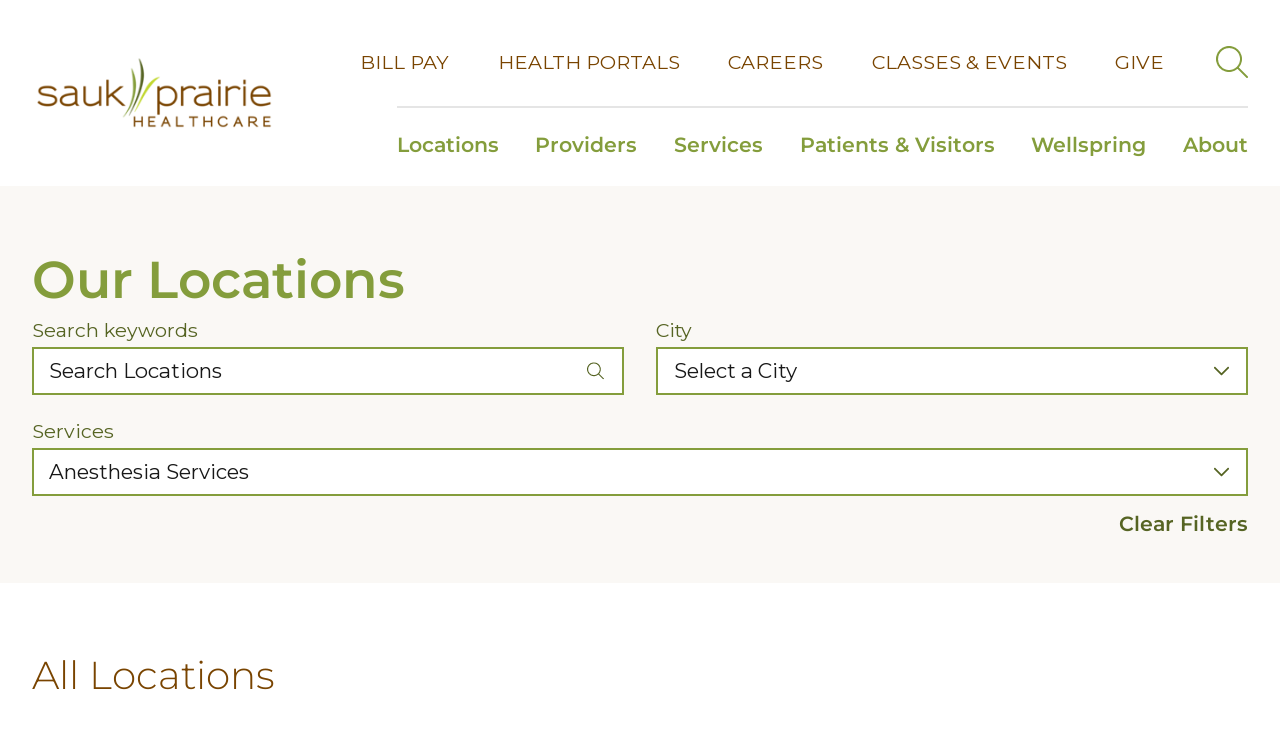

--- FILE ---
content_type: application/javascript
request_url: https://www.saukprairiehealthcare.org/includes/js/2019/map-v2.js
body_size: 26971
content:
if ( window.registerLoading ) {
	registerLoading( "/includes/js/map-v1.js" );
}

( function ( factory ) {
	// CMS7 rrequire function.
	if ( typeof rrequire === "function" ) {

		// CMS7 rrequire function.
		rrequire( ["map", "cookie", "tools", "m/ajaxify"], factory );
	} else {

		// Browser globals
		factory( jQuery, window );
	}
}( function ( $, scope ) {

	$.widget( "cms.advancedmap", {
	
		options: {
			gmapOptions: {
				map: {
					disableDoubleClickZoom: false, // Overrides Gmap.
					scaleControl: true, // Overrides Gmap.
					gestureHandling: 'cooperative', // Not found in Gmap.
					minZoom: 3 // Not found in Gmap.
				},
				preciseFit: true
			},

			// Regular marker, not active.
			defaultMarkerImg: "//www.scorpioncms.com/common/images/map-marker.png",

			// Active marker image.
			activeMarkerImg: "//www.scorpioncms.com/common/images/map-marker.png", 

			// Image used for You are here marker drop on search.
			youAreHereMarkerImg: "//www.scorpioncms.com/common/images/map-marker.png",
			
			// Do you want to have a You Are Here marer?
			useYouAreHereMarker: true,

			// Use google's clusterer library. Be sure to include the module on the page.
			clusters: true,
            
            // Where are your google cluster icons saved?
			clusterImages: '/images/maps/',

			// On search, update the Z cookie to that value.
			searchUpdateZCookie: true,

			// When no cookie is set, what boundaries should the map use?
            setInitialExtents: "locations",			

			// If the first location in your list is greater than this  
			// amount then the noNearbyResultsModal will display.
			maxDistance: 50,

			// When clicking on a marker do you want a popup to display?
			usingPopups: true,

			// Do you want the bounds to include all of the
			// locations that are under your max distance?
			useLocationsUnderMaxDistance: false,

			// Do you want to use the bounds from google?
			useReturnedBounds: true,

            // Used for single-type filtering.
			w_filtering: false,

			// (After clicking on a marker) If true, map movement to accommodate the slideouts. 
			// If false, marker will end up at the center of the map (use false if you are hiding the slideouts).								
			adjustPanTo: false,

			// Do you want the You Are Here marker to be 
			// included with the final extents?
			includeSearchWithExtents: true,
			
			// Do you want to include Google's recorded points of interest?
			// Will change behavior of search.
			excludePointsOfInterest: true,

			// On mobile, when clicking on a location in the locations list 
			// on mobile, take them to the href of the surrounding a tag.
			mobile_takeToLocation: false,

			/*
				MAJOR TODO:
				The following options are not in use, may be replaced, or need to be tested further.
			*/

			// If true, locations of this franchise own
			// certain zip codes and we want to display 
			// the location that owns that zip soley.
			// TODO: Test this works on a franchise with data-zipcodes
			locationsOwnZips: false,

			// If true, data-zip will used to determine priority. If false, data-zip will 
			// not be sued to determine priority.
			dataZipOwns: false

		},

		_create: function () {

			var context = this,
				options;

			// Allow query string to override option values.
			this._getQueryOptions();

			// Set up our DOM elements.
			this._cacheDOM();
			
			this.searchValues = {};

			// Set up functions that the gmap will trigger.
			this.options.gmapOptions.ready = this._gmapReady.bind( this );
			this.options.gmapOptions.update = this._gmapUpdate.bind( this );

			// Add class to section if using popups.
			if ( this.options.usingPopups && document.documentElement.clientWidth > 635 ) this.element.addClass( "using-popups" );

			// Combine the options of this widget with the data available on the map container.
			options = $.extend( this.options.gmapOptions, this.$map.data() );
			
			// If there is only one location on load.
			if ( 
				'minlat' in options && 
				'maxlat' in options && 
				'minlng' in options && 
				'maxlng' in options ) {
				var x = Make.Float( options.minlat ) - Make.Float( options.maxlat ),
					y = Make.Float( options.minlng ) - Make.Float( options.maxlng );
				
				if ( x === 0 && y === 0 ) {
					options.latitude = options.minlat;
					options.longitude = options.minlng;
					options.zoom = 14;
					
					this.onelocation = true;
				}
			}

			// Set up our initial boundary.
			this._determineInitialExtents();

			// Create the map.
			this.$map.gmap( options );
			
			//this._filteredSearch();

		},

		// Grab all DOM elements.
		_cacheDOM: function () {

			var context = this;

			this.$mastHead = $("#HeaderZone");

			// Contains map and results but not the locations list.
			this.$mapWithSearch = this.element.find( "[data-role='mapWithSearch']");

			// Contains the search and results list.
			this.$searchAndResults = this.element.find( "[data-role='searchAndResults']" );

			// Search area.
			this.$geolocator = this.element.find( "[data-role='geolocator']" );
			this.$searchInput = this.element.find( "[data-role='searchInput']" );
			
			this.$clearSearch = this.element.find( "[data-role='clearSearch']" );
            this.$searchButton = this.element.find( "[data-role='submit']" );
            
			this.$typeID = this.element.find( "[id$='TypeID']" );
			this.$categories = this.element.find( "[id$='Categories']" );
			this.$serviceLine = this.element.find( "[id$='ServiceLineID']" );
			this.$filterby = this.element.find( "[data-role='filterby']" );
			this.$locName = this.element.find("[id$='Name']");
			this.$city = this.element.find("[data-role='city']");
			this.$resultsFor = this.element.find( "[data-role='resultsFor']" );

			// Number of locations display and toggle Map vs Locations List.
			this.$numLocations = this.element.find( "[data-role='numLocations']" );
			this.$toggleViews = this.element.find( "[data-role='toggleViews']" );

			// Results list.
            this.$results = this.element.find( "[data-role='results']" );
            this.$listViewResults = this.element.find( "[data-role='listViewResults']");

            this.$locations = this.$results.find( "[data-role='location']" );
            this.$listViewLocations = this.$listViewResults.find( "[data-role='listViewLocations']" );

			this.$distanceIndicator = this.$locations.find( "[data-role='distanceIndicator']");
			this.$slideOuts = this.element.find( "[data-role='slideOut']" );

			// On mobile, hide/show results list.
			this.$toggleResults = this.element.find( "[data-role='toggleResults']" );

			// Inside mapView.
			this.$mapView = this.$mapWithSearch.find( "[data-role='mapView']" );

			// Holds the google map.
			this.$map = this.$mapWithSearch.find( "[data-role='map']" );

			this.$popup = this.element.find( "[data-role='popup']" );
			this.$clusterpopup = this.element.find( "[data-role='clusterpopup']" );
			this.$clusterList = this.element.find( "[data-role='clusterLocations']" );
			//this.$popups = this.$results.clone().removeAttr( "data-role" ).appendTo( context.$mapView ).children( "li" ).removeAttr( "data-role" );

			this.$popupTitle = this.$mapView.find( ".location .title > strong" );

			this.$searchFeedback = this.element.find( "[data-role='searchFeedback']" );
			this.$noNearbyResultsModal = this.element.find( "[data-role='noNearbyResultsModal']" );
			this.$noResultsModal = this.element.find( "[data-role='noResultsModal']" );
			this.$closeModals = this.element.find( "[data-role='closeModal']" );

			this.$noActiveStates = this.element.find( "[data-role='noActiveStates']" );

			// The plain list of locations.
			this.$locationsList = this.element.find( "[data-role='locationList']" );
		},

		_determineInitialExtents: function () {

			var COMMON_BOUNDARIES = {
					USA_EXTENTS: {
						minlat: 26.02,
						maxlat: 47.39,
						minlng: -127.93,
						maxlng: -65.53
					},
					USAANDCAN_EXTENTS: {
						maxlat: 65.44,
						maxlng: -33.12,
						minlat: 18.40,
						minlng: -159.69
					}
				};
				
			this.initialExtents = {};
			
			if ( COMMON_BOUNDARIES.hasOwnProperty( this.options.setInitialExtents )  ) {
				this.initialExtents = COMMON_BOUNDARIES[this.options.setInitialExtents];
				this.copyExtents( this.options.gmapOptions, COMMON_BOUNDARIES[this.options.setInitialExtents] );
				return;
			}

			if ( this.options.setInitialExtents === "locations" ) {
				this.copyExtents( this.initialExtents, this.options.gmapOptions );
				return;
			}
			
			if ( this.options.gmapOptions && 
				"minlat" in this.options.gmapOptions && 
				"maxlat" in this.options.gmapOptions && 
				"minlng" in this.options.gmapOptions && 
				"maxlng" in this.options.gmapOptions ) {
					console.warn( "Defaulting initial extents to what was found on map container." );
					this.copyExtents( this.initialExtents, this.options.gmapOptions );
					return;
			}
			
			console.error( "No intial extents set." );

		},

		// Bind all of our events.
		_bindEvents: function () {

			var context = this,
				clientWidth = document.documentElement.clientWidth;

			this.$geolocator.on( "click", function ( e ) { context._geolocator( e ); } );

			this.$closeModals.on( "click", function () { context._hideNoResultsModal(); } );

			this.$searchInput.on( "input", function ( e ) {
				if ( e.which === 13 ) {
                    context.$searchButton.trigger( "click" ); 
                    return false;
				}
				
				if($.isNumeric(context.$searchInput.val())){
					if(context.$searchInput.val().length >= 5 || context.$searchInput.val() == ''){
						context._search(context.$searchInput.val());
						console.log($(this).val());
					}
				}
			} );

			this.$toggleViews.on( "click" , function () { context._toggleViews(); } );

			this.$searchButton.on( "click", function () { context._search(); } );

			this.$toggleResults.on( "click", function () { context._toggleResults(); } );

			// When clearing the search bar.
			this.$clearSearch.on( "click", function ( e ) {
				context.$searchInput.val( "" ).trigger('input');
				context.$filterby.val( "" ).trigger('input');
                context.$categories.val( "" ).trigger('change'); 
				context.$serviceLine.val( "" ).trigger('change'); 
                
				context.resetMap();
				context._trigger( "clearsearch" );

			} );
			
			this.$typeID.on( "change", function () {
			
				context._filteredSearch();				
			
			} );
		
			this.$categories.on( "change", function () {
			
				context._filteredSearch();				
			
			} );
			
			this.$locName.on( "input", function () {
			
				context._filteredSearch();				
			
			} );
			
			this.$city.on( "change", function () {
			
				context._filteredSearch();				
			
			} );
			
			if(window.location.search){
				setTimeout(function(){
					context.$searchInput.trigger('input');
					context.$filterby.trigger('input');
                	context.$categories.trigger('change'); 
					context.$serviceLine.trigger('change'); 
				}, 500)
			}

			this.$filterby.onidle( "input", function ( e ) {
				var target = $( e.target ),
					filterBy = target.data( "filter" ),
					query = target.val().toLowerCase(),
					arrLocations = [];

				// Reset the global variable
				context.filterByLocations = [];

				if ( filterBy && query ) {
					context.filterBy = true;
				}
				else {
					// The user deleted the search field. Reset to what's visible in the view, applying any filters as necessary.
					context.filterBy = false;

					context._updateSearchResults( "idle" );
					$('.no-results-cont').addClass('hide');
					return;
				}

				context.$locations.each( function () {

					var $this = $( this ),
						data = $this.data(),
						locName = data.name && data.name.toLowerCase(),
						marker;
					
					// For text based searches, if the location is already hidden then
					// we don't have to determine if it matches our text search.
					if ( context.filterEnabled && !$this.is( ":visible" ) ) return;
					
					if ( locName.indexOf( query ) > -1 ) {
						marker = context.gmap._pins.filter( function ( marker ) {
							return marker.locId === data.locId;
						} )[0];
						arrLocations.push( marker );
					}

				} );

				//if ( context.options.clusters ) {
				//	context.markerCluster.clearMarkers();
				//}

				// if ( context.filterEnabled && context.filteredLocations ) {
				// 	context.filteredLocations = arrLocations;
				// }

				// We made a new search, hide anything active.
				context.noActiveStates();

				context.filterByLocations = arrLocations;
				
				// show the no results if there are no locations
				if(arrLocations.length == 0){
					$('.no-results-cont').removeClass('hide');
				}
				// Refresh;
				context._updateSearchResults( );

			}, 500 );
			
			this.$serviceLine.on( "change", function ( e ) {
				var service = $( e.target ).val();
				if ( service && service.length > 0 ) {
					$.ajax( {
						url: $.getAjaxUrl( window.location.href, { CallAjax: 'SearchServices' } ),
						method: 'POST',
						data: {
							service: service
						},
						success: function ( results ) {
							var data;
							if ( results && results.length ) {
								data = JSON.parse( results );
							}
							else {
								data = [];
							}
							
							context._filteredSearch( data );
						}
					} );
				}
				// If we don't have a value then we are just using this 
				// event to start the filtered search.
				else {
					context._filteredSearch();	
				}			
            } );
			
			// Set up active states on click 
			// of location inside locations list.
			this.$locations.on( "click", function ( e ) {

				var href;

				// If not mobile, make location active.
				if ( clientWidth >= 634 ) {

					// Set correct marker, location, and slideout/popup as active.
					context._setActiveStates( e );

				}
				// On mobile go to location home page.
				else {

					if ( context.options.mobile_takeToLocation ) {
					
						href = $( this ).data( "href" );
	
						window.location.href = href;
					
					}

				}

			} );

			// Run pin animation on mouseenter of locations in locations list.
			this.$locations.on( "mouseenter", function ( e ) {

				var myLocId = $( this ).data( "loc-id" );
				
				// Make sure the map has loaded first.
				if ( !$( this ).hasClass( "active" ) ) context._markerAnimationLocationHover( myLocId, google.maps.Animation.DROP );
				
			} );
			
			// On mouseleve of location remove temp-active state from marker.
			this.$locations.on( "mouseleave", function ( e ) {
				
				// First check if it's not arleady active.
				if ( !$( this ).hasClass( "active" ) ) {
					
					if ( context.activeMarker  ) {
						context._noActiveMarkers( context.activeMarker );
					}
					else {
						context._noActiveMarkers();
					}
				}
				
			} );

			// Reset map ( get rid of any active states on locations, slide outs, and markers ).
			this.$noActiveStates.on( "click", function ( e ) {
				// TODO Make work for popups.
				var clickedChildOfActiveLocation = false,
					parentLi = $( this ).closest( "li" );

				if( context.activeLocation || context.activeCluster ) {
					// Regardless of where we clicked let's reset all states.
					context.noActiveStates();
				}

				// Only run this if there actually is an active location.
				if( context.activeLocation ) {
					// We clicked a child of the active location.
					if ( parentLi[0] && parentLi[0] == context.activeLocation[0] ) {
						clickedChildOfActiveLocation = true;
					}
					
					// If we clicked the "less info" button.
					if ( clickedChildOfActiveLocation ) {
						// Kill the event.
						StopAll( e );
					}
					// We clicked the 'x' on the slide out or some other trigger not inside the active LI.
					else {
						return;
					}
				}
			} );
			
			// These pop ups are only visible on mobile.
			// When clicking on them take them to the location's home page.
			this.$popupTitle.on( "click", function () {

				var href = $( this ).closest( "li" ).data( "href" );

				window.location.href = href + "?L=true";

			} );

		},
		
		_gmapReady: function () {

			var context = this,
				gmap = this.$map.data( "cmsGmap" );

			this.overlay = new google.maps.OverlayView();
			this.overlay.draw = function () {};
			this.overlay.setMap( gmap.map );

			context.$locations.each( function ( key, val ) {

                var marker,
					$item = $( this ),
					data = $item.data(),
					defaultMarkerImg = ( data.defaultMarkerImg || context.options.defaultMarkerImg ),
					activeMarkerImg = ( data.activeMarkerImg || context.options.activeMarkerImg ),
					location = {
						lat: Make.Float( $item.data( "latitude" ) ),
						lng: Make.Float( $item.data( "longitude" ) )
                    };

				// If we dont have data then just get out.
				if ( !location.lat || !location.lng ) {
					console.error( "Missing location data for ", $item, " location.lat: ", location.lat, ", location.lng: ", location.lng );
					return;
				}

				marker = context.$map.gmap( "setPin", location, defaultMarkerImg );

				// Give the marker some custom properties
				// so we can tie them with other things.
                marker.locId = $item.data( "loc-id" );
				marker.regularState = defaultMarkerImg;
				marker.activeState = activeMarkerImg;
				
				// Save a reference to the locations data.
				marker.locdata = data;
				
				context._trigger( "markermade", {}, {
					"options": context.options, 
					"marker": marker, 
					"data": data
				} );

				google.maps.event.addListener( marker, "click", function ( e ) {

					context._setActiveStates( marker );

					context._trigger( "markerclicked", {}, {
						"googleevent": e,
						"marker": marker
					} );

				} );

			} );

			// Triggers after any interaction with the map.
			google.maps.event.addListener( gmap.map, "idle", function () {
				var bounds = this.getBounds();
				
				// NOTE: this === google maps obj

				// Reset the global variable.
				context.markersInView = [];
				
				for ( var i = 0; i < gmap._pins.length; i++ ) {
					if ( bounds.contains( gmap._pins[i].getPosition() ) ) {
						if ( context.filterEnabled && context.filteredLocations /* && context.filteredLocations.length */ ) {
							if ( context.filteredLocations.includes( gmap._pins[i] ) ) {
								context.markersInView.push( gmap._pins[i] );
							}
						}
						// No filter but did we do a text search?
						else if ( context.filterBy && context.filterByLocations ) {
							if ( context.filterByLocations.includes( gmap._pins[i] ) ) {
								context.markersInView.push( gmap._pins[i] );
							}
						}
						else {
							context.markersInView.push( gmap._pins[i] );
						} 
					}
				}
				context._updateSearchResults();

				// Update popup position.
				if ( context.options.usingPopups && context.$popup.length && context.$popup.hasClass( "active" ) ) {
					context._positionPopUp( context.$popup, context.activeMarker.locdata );
				}

				if ( context.activeCluster && context.$clusterList.children().length ) {
					context._positionClusterPopUp();
				}

				// Check if map data needs to be updated.
				if ( context.$locations.length !== gmap._pins.length ) {
					console.error( "You don't have an equivalent number of markers compared to your number of locations. Make sure your locations have latitude and longitude set." );
				}
				
				// Custom cluster handling.
				if( context.options.clusters && context.markerCluster ) {
					// If the address are identical of the markers inside the cluster then
					// we have to generate a custom popup to display those locations.
					// But if at least one location is different then we cancel our 
					// check and skip over this.
					
					//console.log( context.markerCluster.getMarkers() );
					context.markerCluster.zoomOnClick_ = true;
				}

				// Jump back to viewable map area if need be.
				context._noGreyArea();

			} );

			google.maps.event.addListener( gmap.map, "center_changed", function () {
				if ( context.options.usingPopups ) {
					if ( context.$popup.length && context.$popup.hasClass( "active" ) ) {
						context._noActivePopUps();
					}
				}
				context._noActiveClusterPopups( "move" );
			} );

			google.maps.event.addListener( gmap.map, "zoom_changed", function () {
				if ( this.zoom >= 16 ) {
					//console.log( this );
				}
				context._noGreyArea();

			} );
			
			// Hook on to the gmap instance on our .imap.
			this.gmap = gmap;
	
			// Display starting number of locations.
			// this._numLocsFound();

			if( this.options.clusters ) {
				this._setUpClusters();
			}
			
			// Bind our events.
			this._bindEvents();
			
			if ( this.onelocation ) {
				var bounds = this.gmap.map.getBounds(),
					sw = bounds && bounds.getSouthWest(),
					ne = bounds && bounds.getNorthEast(),
					extents = bounds && {
						minlat: sw.lat(),
						minlng: sw.lng(),
						maxlat: ne.lat(),
						maxlng: ne.lng()
					};
					
					if ( extents ) {
						this.initialExtents = extents;
					}
			}

			var uri = new URI( window.location.href ),
				lsearch = uri.QueryString( "lsearch" ),
				typeSearch = uri.QueryString( "TypeID" ),
				serviceSearch = uri.QueryString( "service" );
						
			if ( lsearch ) {
				this.$searchInput.val( lsearch );
			}
			if ( ( typeSearch || serviceSearch ) && !this.$searchInput.val() ) {
				this.$serviceLine.trigger( "change" );
			}
			
			if ( this.$searchInput.val() ) {
				this.$searchInput.trigger( "keyup" );
				this.$searchButton.trigger( "click" );
			}
			
			this._trigger( "ready" );
		},
		
		_gmapUpdate: function ( e, extents ) {

		},
		
		copyExtents: function ( ex1, ex2 ) {
			var context = this;

			// Let's take the boundaries from one object (ex2)
			// and set them to another object (ex1).

			ex1.maxlat = ex2.maxlat;
			ex1.minlat = ex2.minlat;
			ex1.maxlng = ex2.maxlng;
			ex1.minlng = ex2.minlng;

			return ex1;
		},
		

		_positionClusterPopUp: function () {
			var toPixels = this.overlay.getProjection().fromLatLngToContainerPixel( this.activeCluster.center_ );

			//console.log( toPixels, this.activeLocation.center_ );
			this.$clusterpopup.css( { "left": toPixels.x, "top": "calc(" + toPixels.y + "px - 1em)" } );
			this.$clusterpopup.addClass( "show" );
		},

        
		_search: function ( e ) {
			var context = this,
				val = this.$searchInput.val() && this.$searchInput.val().toLowerCase(),
				typeIDs = this.$typeID.val(),
				categories = this.$categories.val(),
				services = this.$serviceLine.val();

			if ( !this._isValidSearch( val ) && !typeIDs && !services ) return;

			this._hideNoResultsModal();
			this._hideNoNearbyResultsModal();

			// :)
			if (
				val.toLowerCase().indexOf( "scorpion" ) === 0 ||
				val.toLowerCase().indexOf( 'awesometown' ) === 0 ||
				val.toLowerCase().indexOf( 'awesome town' ) === 0 || 
				val.indexOf( '27750' ) >= 0 && val.indexOf( 'entertainment drive' ) > 0 && val.indexOf( 'valencia' ) > 0 ) {
					
				this.$map.gmap( "setAddress", "27750 Entertainment Drive Valencia, CA 91355", 12, function ( latlng, results ) {

					context.$map.gmap( "setPin", latlng, "/images/scorpion/brand/Awesome-Town.png", true );
					
					context.$distanceIndicator.text( "to infinity and beyond" );

				} );

				// We've done all we need to do here. Let's get on outta here, bois.
				return;
            }
            
            // If someone doesn't care about distance from a searched location then just 
            // display the locations they are filtering by. Search input must be empty.
            if ( this.options.w_filtering && val === "" && ( this.filterEnabled || typeIDs.length || services.length || categories.length ) )  {
                this._filteredSearch();
            }

			// Let's geolocate, sort locations, and determine our final bounds.
			$.cms.gmap.getLatLng( val, function ( latlng, results, status ) {

				var extents = {},
					boundsExtents = {},
					extentsAdjust = 0,
					geometry;
					
				context._trigger( "searchbegun", {}, {
					"latlng": latlng, 
					"results": results, 
					"status": status
				} );

				// We will have a results and status if the search is a new search.
				if ( results && status ) {

					if ( latlng ) {
						// Save all of the necessary data from Google's Geocoder service.
						// We will use it for the rest of this callback.
						geometry = context._cacheSearchResults( val, latlng, results );
					}
					else {
						console.error( "Geocoder couldn't find a location." );
						//TODO: Add some code (likely some html too, like a popup) to notify the user that an error occured with their search and to try again.
			
						context._handle$ResultsFor( "", "hide" );
						
						context._hideNoNearbyResultsModal();

						context._showNoResultsModal();

						return;
					}
				}

				context.youAreHereMarker = context.$map.gmap( "setPin", latlng, context.options.youAreHereMarkerImg, true );

				// Are we going to use the You Are Here marker as part of our extents?
				if ( context.options.includeSearchWithExtents ) {
					extents.minlat = latlng.toJSON().lat;
					extents.maxlat = latlng.toJSON().lat;
					extents.minlng = latlng.toJSON().lng;
					extents.maxlng = latlng.toJSON().lng;
				}
	
				if ( context.options.useReturnedBounds ) {
					// Create an extents based on Google's boundaries.
					boundsExtents.minlat = $.cms.gmap.cache[val].extents.getSouthWest().lat();
					boundsExtents.maxlat = $.cms.gmap.cache[val].extents.getNorthEast().lat();
					boundsExtents.minlng = $.cms.gmap.cache[val].extents.getSouthWest().lng();
					boundsExtents.maxlng = $.cms.gmap.cache[val].extents.getNorthEast().lng();
	
					if ( context.options.includeSearchWithExtents ) {
						// Compare google's location point vs their bounds/viewport
						// boundaries and update our extents.
						context.compareExtents( extents, boundsExtents, extents );
					}
				}
				
				// Reset global variables for this search.
				context.locationsWithinMaxDistance = [];
				context.ownedLocations = [];
				
				context._handle$ResultsFor( "", "hide" );

				// Update the z cookie to what we searched.
				if ( ( ( geometry && geometry.bounds ) || ( geometry && geometry.viewport ) ) && context.options.searchUpdateZCookie ) {
					context._updateZCookie();
				}

                // Find the distance of all locations from searched area.
                context._loopThru$locations( latlng.toJSON() );
                
                // Sort the HTML in order of proximity to searched area.
				context._sortLocationsByDistance();
				
				if ( context.options.w_filtering && ( this.filterEnabled || typeIDs && typeIDs.length || services && services.length ) ) {

					context._filteredSearch();
			
					context._generateResultsFor( val );

					return;
				}

				// Does this franchise have locations that owns zip(s)?
				if ( context.options.locationsOwnZips ) {

					// Only run this if we've found a location that owns the zip searched.
					if ( context.ownedLocations.length ) {

						// Move the owned location(s) to the top.	
						for ( var q = context.ownedLocations.length - 1; q >= 0; q-- ) {

							context.$results.prepend( context.ownedLocations[q] );

						}

						// Do we include other locations under our set maxDistance?
						if ( context.options.useLocationsUnderMaxDistance ) {

							for ( var j = 0; j < context.locationsWithinMaxDistance.length; j++ ) {
								
								// TODO: Be sure to test this. may need looking over.
								context.compareExtents(
									extents,
									context.makeBoundariesFromLocation( context.locationsWithinMaxDistance[o] ),
									extents );

							}

						}

						for ( var o = context.ownedLocations.length - 1; o >= 0; o-- ) {

							context.compareExtents(
								extents,
								context.makeBoundariesFromLocation( context.ownedLocations[o] ),
								extents );

						}

						context.makeExtentsMinMaxUnique( extents );
						context.loosenBounds( extents, extentsAdjust );
						context.$map.gmap( "fitBounds", extents );
						
						context._determineNoResultsModalState();

						return;

					}

				}
				
				if ( context.options.useLocationsUnderMaxDistance ) {
					
					// There is no location that falls under our maxDistance.
					if ( !context.locationsWithinMaxDistance.length ) {
	
	
						// There are no results, display modal.
						// context._showNoResultsModal();

						context.compareExtents(
							extents, 
							context.makeBoundariesFromLocation( context.closestLocationToSearch ), 
							extents );
	
					}
					else  {
						// Make sure we include all locations that fall within our options.maxDistance
						for ( var o = 0; o < context.locationsWithinMaxDistance.length; o++ ) {

							context.compareExtents( 
								extents, 
								context.makeBoundariesFromLocation( context.locationsWithinMaxDistance[o] ), 
								extents );

						}
					}
				}
				// We are not using all locations under our max distance in our bounds,
				// we are just going to use what google gave us but also at least one location in view.
				else {
					context.compareExtents(
						extents, 
						context.makeBoundariesFromLocation( context.closestLocationToSearch ), 
						extents );
					// Is the closest location to our search outside of our maxDistance?
					if ( Make.Float( context.closestLocationToSearch.data( "distance" ) ) > context.options.maxDistance ) {
						// context._showNoResultsModal();
					}

				}

				context.makeExtentsMinMaxUnique( extents );
				context.loosenBounds( extents, extentsAdjust );

				extents = new google.maps.LatLngBounds(
					new google.maps.LatLng( extents.minlat, extents.minlng ),
					new google.maps.LatLng( extents.maxlat, extents.maxlng ) );

				context.$map.gmap( "fitBounds", extents );

				context._determineNoResultsModalState();

			} );

        },

		_filteredSearch: function ( results ) {
			var context = this,
				// Grab all our filter values for locations.
				typeIDs = Make.IntArray( this.$typeID.val() ),
				categories = Make.IntArray( this.$categories.val() ),
				// Service Line
				serviceLine = Make.IntArray( this.$serviceLine.val() ),
				cityName = this.$city.val(),
				count = 0,
				noNearbyResults = $( ".no-results-cont" ),
				locationsUnderFilter = [],
				extents = {},
				extents2 = {},
                closestLoc, types, category;
                
                console.log(cityName)
               
            // If we've checked for services let's save that data.
            if ( arguments.length ) {
				this.serviceResults = results;
			}

            // Reset global variable.
			this.filteredLocations = [];	

			// We have a filter enabled.
			if ( typeIDs.length || serviceLine.length || categories.length ) {
				this.filterEnabled = true;        
			} 
			else {
				this.filterEnabled = false;   
			}

			this.$locations.each( function () {

				var $location = $( this ),
					data = $location.data();
				
				function checkTypes( row ) {
					var included = false,
						locationType = Make.Int( row.type );
					
					if ( typeIDs.includes( locationType ) ) {
						included = true;
					}

					return included;
				}

				function checkCategories( row ) {
					var included = false,
						locationCategories = Make.IntArray( row.categories );
					
					for ( var i = 0; i < locationCategories.length; i++ ) {
						if ( categories.includes( locationCategories[i] ) ) {
							included = true;
						}
					}

					return included;
				}
				
				function checkCity(city, row ) {
					var included = false,
						city = city.split(','),
						locationCity = "" + row.city;
						
					
					$.each( city, function ( index, value ) {
		             if ( locationCity.includes(value)) {
		                	
		                    included = true;
		                    
		                    return false;
		                }
		            } );
						
					return included;
				}

				function checkServices( row ) {
					// need to make sure location is in this type
					var included = false,
						locId = Make.Int( row.locId ),
						data = results || context.serviceResults;
										
					$.each( data, function ( index, value ) {
						if ( value.ID2 == locId ) {
							included = true;
							return false;
						}
					} );
					
					return included;
				}
				
				
				
				if ( 
					   ( ( typeIDs.length && checkTypes( data ) ) || typeIDs.length === 0 ) 
					&& ( ( serviceLine.length && checkServices( data ) ) || serviceLine.length === 0 ) 
					&& ( ( categories.length && checkCategories( data ) ) || categories.length === 0 )
					&& ( ( cityName.length && checkCity( cityName, data ) ) || cityName.length === 0 )
				) {
					count++;
					// Save a reference to the marker that fits our search criteria.
					marker = context.gmap._pins.filter( function ( marker ) {
						return marker.locId === data.locId;
					} );

					// Does it match our text search if applicable?
					if ( context.filterBy ) {
						if ( context.filterByLocations.includes( marker[0] ) ) {
							locationsUnderFilter.push( $location ); 
							context.filteredLocations.push(marker[0]); 
						}
					} 
					else {
						locationsUnderFilter.push( $location ); 
						context.filteredLocations.push(marker[0]); 
					}

  
				}
				if ( count == 0 ) {
					noNearbyResults.removeClass( 'hide' );
				}else {
					noNearbyResults.addClass( 'hide' );
				}

			} );
   
			// LocationsWithinMaxIdstance will be set if we've made a location search (i.e. 91355)
			if ( this.options.useLocationsUnderMaxDistance && this.locationsWithinMaxDistance && this.locationsWithinMaxDistance.length > 1 ) {
                $( this.locationsWithinMaxDistance ).each( function () {
					var $this = $( this );

                    if ( !extents.minlat || $this.data( "latitude" ) < extents.minlat ) {
                        extents.minlat = $this.data( "latitude" );
                    }
                    if ( !extents.maxlat || $this.data( "latitude" ) > extents.maxlat ) {
                        extents.maxlat = $this.data( "latitude" );
                    }
                    if ( !extents.minlng || $this.data("longitude") < extents.minlng ) {
                        extents.minlng = $this.data( "longitude" );
                    }
                    if ( !extents.maxlng || $this.data( "longitude" ) > extents.maxlng ) {
                        extents.maxlng = $this.data( "longitude" );
                    }

                } );
			} else if ( locationsUnderFilter.length > 1 ) {
                
                $( locationsUnderFilter ).each( function () {

                    if ( !extents.minlat || $( this ).data( "latitude" ) < extents.minlat ) {
                        extents.minlat = $( this ).data( "latitude" );
                    }
                    if ( !extents.maxlat || $( this ).data( "latitude" ) > extents.maxlat ) {
                        extents.maxlat = $( this ).data( "latitude" );
                    }
                    if ( !extents.minlng || $(this).data("longitude") < extents.minlng ) {
                        extents.minlng = $( this ).data( "longitude" );
                    }
                    if ( !extents.maxlng || $( this ).data( "longitude" ) > extents.maxlng ) {
                        extents.maxlng = $( this ).data( "longitude" );
                    }

                } );

            }
            else if ( locationsUnderFilter.length === 1 || this.locationsWithinMaxDistance && this.locationsWithinMaxDistance.length === 1 ) {
                closestLoc = locationsUnderFilter[0];
            }

            // To do: make sure a filterEnabled is set for rest of script to listen to.
            if ( locationsUnderFilter.length === 1 || this.locationsWithinMaxDistance && this.locationsWithinMaxDistance.length === 1 ) {

				if ( closestLoc ) {
					extents = this.makeExtentsMinMaxUnique( this.makeBoundariesFromLocation( closestLoc ) );
				}

                if ( this.youAreHereMarker ) {
                    extents2.minlat = $.cms.gmap.cache[context.$searchInput.val().toLowerCase()]["extents"].getSouthWest().lat();
                    extents2.maxlat = $.cms.gmap.cache[context.$searchInput.val().toLowerCase()]["extents"].getNorthEast().lat();
                    extents2.minlng = $.cms.gmap.cache[context.$searchInput.val().toLowerCase()]["extents"].getSouthWest().lng();
                    extents2.maxlng = $.cms.gmap.cache[context.$searchInput.val().toLowerCase()]["extents"].getNorthEast().lng();

                    extents = this.compareExtents( extents, extents2, extents);

                    this.$map.gmap( "fitBounds", this._convertExtentsToGBounds( extents ) );
                } else {
                    this.$map.gmap( "setAddress", closestLoc.data("latitude") + ", "  + closestLoc.data("longitude"), 18, null );
                }               

            }
            else if ( locationsUnderFilter.length > 1 || this.locationsWithinMaxDistance && this.locationsWithinMaxDistance.length > 1 ) {
                this.$map.gmap( "fitBounds", this._convertExtentsToGBounds( extents ) );                
            }
            else {
                // There were no matching locations. Reset map to how it's initial view.
                this.$map.gmap( "fitBounds", this.initialExtents );
            }

			// TODO: This only should run if the bounds have changed.
			// It causes the number to flicker.
			this._numLocsFound();
                
			this._determineNoResultsModalState();

			this._updateSearchResults();
		},
		
		_convertExtentsToGBounds: function ( extents ) {
			
			if ( !extents ) return false;
		
			extents = new google.maps.LatLngBounds(
				new google.maps.LatLng( extents.minlat, extents.minlng ),
				new google.maps.LatLng( extents.maxlat, extents.maxlng ) );
		
			return extents;
		},

		_determineNoResultsModalState: function () {

			// This function should run after any map bounds change.

			if ( this.numLocsInView ) {
			
				// If we have locations hide the no results modal.
				this._hideNoResultsModal();

				if ( this._isLocationUnderMaxDistance( this.$locations.filter( ":visible" ).first() ) ) {
					this._hideNoNearbyResultsModal();
				}
				else {
					this._showNoNearbyResultsModal();
				}

			}
			else {
				
				// Don't want to have two modals open.
				if ( !this.$noResultsModal.is( ":visible" ) ) {
					this._showNoResultsModal();
					
				}
				else {
					this._showNoResultsModal();
				}

			}

		},

		_isLocationUnderMaxDistance: function ( $location ) {

			if ( Make.Float( $location.data( "distance" ) ) > this.options.maxDistance ) return false;

			return true;
		},
		
		_hideSearchFeedback: function () {

            this.$searchFeedback.children().removeClass( "show" );

		},

		_getQueryOptions: function () {

			// Get all options from query string and update the options passed in gmap.
            var key, 
				value,
				keys = Object.keys( this.options ),
				index = keys.length,
				data = URI.parseQuery( new URI ( window.location.href ).Query );

            while ( index-- ) {

                key = keys[index];
                value = data && data[key.toLowerCase()] && data[key.toLowerCase()].value;

                if ( value !== undefined ) {
					// Make sure data types are correct.
					if ( value.toLowerCase() === "false" ) value = Make.Bool( value );

                    this.options[key] = value;
                }
            }
            
            // :)
    //         if ( data && data["settings"] && data["settings"].value === "true" ) {
				// this.element.addClass( "abracadabra" );
    //         }

		},

		_positionPopUp: function ( $popup, locdata ) {

			if ( $popup && this.options.usingPopups && document.documentElement.clientWidth > 633 ) {

				var context= this,
					mapHeight = this.$mapView.innerHeight(),
					mapwidth = this.$mapView.innerWidth(),
					px = this.overlay.getProjection().fromLatLngToContainerPixel( context.activeMarker.getPosition() ),
					popHeight = $popup.innerHeight(),
					popWidth = $popup.innerWidth();

				// Note on px: Top left corner is (0,0). Bottom right corner is (100%, 100%).
				
				this.$popup.css( { top: "auto", bottom: "auto" } ).removeClass( "leftside rightside top bottom" );
				
				// Adjust the html.
				if ( locdata ) {
					if ( locdata.domain ){
						//var _a = $('<a></a>').attr('href', locdata.domain ).text( locdata.locname );
						
						//$popup.find( "[data-role='title']" ).html( _a );
						$popup.find( "[data-role='title']" ).text( locdata.locname );
						$popup.find( "[data-role='domain']" ).attr('href', locdata.domain)
					
					} else {
						//var _a = $('<a></a>').attr('href', 'http://maps.google.com/maps?f=q&amp;hl=en&amp;z=15&amp;q={url:' + locdata.address + '},{url:' + locdata.city + '},{url:' + locdata.state + '},{url:' + locdata.zip + '}' ).text( locdata.locname );
						var _a = 'http://maps.google.com/maps?f=q&amp;hl=en&amp;z=15&amp;q={url:' + locdata.address + '},{url:' + locdata.city + '},{url:' + locdata.state + '},{url:' + locdata.zip + '}';
						$popup.find( "[data-role='title']" ).html( locdata.locname );
						$popup.find( "[data-role='domain']" ).attr('href', _a);
					}
					
					$popup.find( "[data-role='address1']" ).html( locdata.address );
					if ( locdata.address2 ) {
						$popup.find( "[data-role='address2']" ).html( "<br>" + locdata.address2 );
						$popup.find( "[data-role='address2']" ).show();
					} else {
						$popup.find( "[data-role='address2']" ).hide();
					}
					$popup.find( "[data-role='cityStateZip']" ).html( "<br>" + locdata.city + ", " + ( locdata.state || locdata.statename ) + " " + ( locdata.zip ) );
					if ( locdata.phone ) {
						$popup.find( "[data-role='phone']" ).text( locdata.phone ).attr('href', 'tel:' + locdata.phone);
					}
					if ( locdata.loccat ) {
						$popup.find( "[data-role='loccat']" ).html( locdata.loccat );
					} else {
						$popup.find( "[data-role='loccat']" ).hide();
					}
				}
				
				// Left
				if ( ( px.x + popWidth < mapwidth ) ) {
					this.$popup.css( "left", ( Math.round( px.x ) - 30 + 'px' ) ).addClass( "leftside" );
				}
				// Right
				else {
					this.$popup.css( "left", ( Math.round( px.x ) + 30 - popWidth + 'px' ) ).addClass( "rightside" );
				}
				// Top
				if ( ( popHeight + 50 ) < px.y ) {
					this.$popup.css( "bottom", ( Math.round( mapHeight - ( px.y - 50 ) ) + 'px' ) ).addClass( "top" );
				}
				// Bottom
				else {
					this.$popup.css( "top", ( Math.round( px.y  ) + 'px' ) ).addClass( "bottom" );
				}

			}

			// We need to set the class of active at a later time
			// for the popups when not on mobile.
			if ( !this.$popup.hasClass( "active" ) ) this.$popup.addClass( "active" );

		},

		_noGreyArea: function () {

			// Prevent the user from getting stuck
			// in the grey areas of the map.

			var currentBounds = this.gmap.map.getBounds(),
				southMost = currentBounds.getSouthWest().lat(),
				northMost = currentBounds.getNorthEast().lat();

			if ( southMost < -85 || northMost > 85 ) {

				// We wen't to the grey areas of the map.
				// Let's go back to the map.
				if ( this.lastValidCenter ) {
					this.gmap.map.setCenter( this.lastValidCenter );
				}
			}
			else {
				this.lastValidCenter = this.gmap.map.getCenter();
			}

		},

		_sortLocationsAlphabetically: function () {

			this.$locations = this.$locations.sort( function ( a, b ) {

				var aState = $( a ).data( "locname" ).toLowerCase(),
					bState = $( b ).data( "locname" ).toLowerCase();

				return aState.localeCompare( bState );

			} );

			this.$locations.detach().appendTo( this.$results );

		},

		_setUpClusters: function ( arrayOfMarkers, filePath ) {
			var context = this, 
				googleMapObj = context.gmap.map,
				markers = arrayOfMarkers ? arrayOfMarkers : this.gmap._pins,
				clusterIcon = filePath ? filePath : this.options.clusterImages,
				labels = 'ABCDEFGHIJKLMNOPQRSTUVWXYZ';

			if ( !MarkerClusterer ) {
				console.error( "Cluster library not loaded." );
				return;
			}
			
			markers.forEach( function ( marker, i ) {

				marker.label = labels[i % labels.length];

			} );

			if ( !this.markerCluster ) {
				// Make access to the clusterer global so we can use it while filtering.
				this.markerCluster = new MarkerClusterer( googleMapObj, markers, { imagePath: clusterIcon } );
			}
			else {
				this.markerCluster.addMarkers( arrayOfMarkers );
			}
			
			!this.clusterClickEnabled && google.maps.event.addListener( googleMapObj, "clusterclick", function ( cluster ) {
				var map = this; // Google map obj.
								
				var markersInCluster = cluster.getMarkers(),
					locdata,
					identicalLocs = [];
				
				// Check if the locations inside this cluster are 
				// all identical in spatial location. 
				markersInCluster.forEach( function ( marker ) {
					if ( $.isEmptyObject( locdata ) ) {
						locdata = {
							address: marker.locdata.address,
							address2: marker.locdata.address2,
							city: marker.locdata.city,
							state: marker.locdata.state,
							zip: marker.locdata.zip,
							latitude: marker.locdata.latitude,
							longitude: marker.locdata.longitude,
							domain: marker.locdata.domain
						};
						
						// Set the starting values and get out.
						return; 
					}
					
					// The lat and lng are identical or the addresses are identical.
					if (
						(
							Make.Float( marker.locdata.latitude ) == Make.Float( locdata.latitude )
							&& Make.Float( marker.locdata.longitude ) == Make.Float( locdata.longitude )
						) ||
						// The address are very close.
						(
							marker.locdata.address.trim() == locdata.address.trim() 
							//&& marker.locdata.address2 == locdata.address2 
							&& marker.locdata.city.trim() == locdata.city.trim()
							&& marker.locdata.state.trim() == locdata.state.trim()
							&& marker.locdata.zip == locdata.zip
						)
					) {
						identicalLocs.push( marker );
					}
				} );
				
				// Every location inside this cluster is identical.
				if ( identicalLocs.length === markersInCluster.length - 1 ) {

					context.noActiveStates();
					context.$clusterList.empty();

					context.activeCluster = cluster;

					markersInCluster.forEach( function ( marker ) {
						var _li = $( "<li></li>" ),
							_a = $( "<a></a>" ).attr('href', marker.locdata.domain ).text(marker.locdata.locname),
							_br = $('<br>'),
							_moreInfo = $( "<a class='link-style-1'></a>" ).attr('href', marker.locdata.domain ).text("More Information"),
							// _name = $( "<strong class='title-style-5'></strong>" ).append( _a ),
							_name = $( "<strong class='title-style-5'></strong>" ).text( marker.locdata.locname ),
							_cat = $("<span class='note-style-1'></span>").text(marker.locdata.loccat),
							_address = $( "<address></address>" ).html( marker.locdata.address + 
																		"<br>" + 
																		( marker.locdata.address2 > "" ? marker.locdata.address2 + "<br>" : "" ) + 
																		marker.locdata.city + 
																		", " + 
																		marker.locdata.state + 
																		" " + marker.locdata.zip + 
																		"<br>" +
																		marker.locdata.phone);
						//_phone = $( "<a class='link-style-1'></a>" ).attr('href', 'tel:' + marker.locdata.phone ).text(marker.locdata.phone)
						_li.append( _name );
						_li.append( _cat );
						_li.append( _address );
						//_li.append( _phone );
						//_li.append(_br);
						_li.append( _moreInfo );
						context.$clusterList.append( _li );						
					} );

					context.markerCluster.zoomOnClick_ = false;

					var panPos = {
						lat: cluster.center_.lat(),
						lng: cluster.center_.lng()
					};
					context.gmap.map.panTo( panPos );

				}
				// console.log( cluster );
			} );

			// Only need to run that event handler once.
			this.clusterClickEnabled = true;

		},

		// Controls the button geo location submit
		_geolocator: function ( e ) {

			var context = this,
				websiteIsSecure = ( window.location.protocol === "https:" ) ? true : false,
				randomNumber = Math.floor( Math.random() * this.$locations.length ),
				locOptions = {
					enableHighAccuracy: true,
					maximumAge: Infinity
				},
				randomLocation,
				fauxSearch;
				
			var zCookie = $.cookie('_z'),
				currentVal = this.$searchInput.val();

			// _z cookie takes precedence.
			if ( zCookie ) {
				// TO DO: Save reference to a searched boundary.
				//if ( zCookie === currentVal ) return;
				this.$searchInput.val( zCookie );
				this.$searchButton.trigger( "click" );
				return;
			}

			function success( position ) {

				if ( position ) {
					$('.errmsg').addClass('hide');
					var val = position.coords.latitude + ' ' + position.coords.longitude;
					
					$.cms.gmap.getLatLng( val, function ( latlng, results ) {
						
						var shortName;
	
						if ( results ) {

							$.cms.gmap.cache[val]["geosearch"] = shortName = results[0]["address_components"][6]["short_name"];

						}
						else {
							// If we've searched the same thing before let's get it from the cache.
							shortName = $.cms.gmap.cache[val]["geosearch"];
						}

						context.$searchInput.val( shortName ).trigger('input');
						context.$searchButton.trigger( "click" );
		
					} );
				}
				
				console.info( "Geolcation success." );
				complete();

			}

			function error( err ) {

				console.info( "Geolcation failure.", err );
				switch(err.code) {
				    case error.PERMISSION_DENIED:
				      $('.errmsg').text("User denied the request for Geolocation.");
				      break;
				    case error.POSITION_UNAVAILABLE:
				      $('.errmsg').text("Location information is unavailable.");
				      break;
				    case error.TIMEOUT:
				      $('.errmsg').text("The request to get user location timed out.");
				      break;
				    case error.UNKNOWN_ERROR:
				      $('.errmsg').text("An unknown error occurred.");
				      break;
				      default:
				      $('.errmsg').html('<small>' + "Please turn on location services to better determine your location" + '</small>');
				  }
				complete();
			}

			function complete () {

				setTimeout( function () { context.$geolocator.parent().removeClass( "searching" ); }, 50 );

			}
			
			// Will work once site is on SSL, or IE.
			if ( websiteIsSecure || 
				 window.navigator.userAgent.indexOf('Trident/') > -1 || 
				 window.navigator.userAgent.indexOf('Edge/') > -1 
			) {
				this.$geolocator.parent().addClass( "searching" );
				if (navigator.geolocation) {
					navigator.geolocation.getCurrentPosition( success, error, locOptions );
				}
			} 
			// Use this code to represent faux geolocation while the site is not launched/not secure.
			else if ( window.location.href.indexOf( "scorpionwebsite" ) > -1 ) {
				
				this.$geolocator.parent().addClass( "searching" );

				randomLocation = this.$locations.eq( randomNumber );

				if ( e.ctrlKey ) {
					fauxSearch = randomLocation.data( "city" );
				}
				else if ( e.altKey ) {
					fauxSearch = randomLocation.data( "statename" );
				} 
				else {
					fauxSearch = randomLocation.data( "zip" );
				}
				
				context.$searchInput.val( fauxSearch );
				
				context.$searchButton.trigger( "click" );

			}

		},

		makeExtentsMinMaxUnique: function ( extents ) {

			if ( !extents ) return;

			// We can't use an extents where the max and mins are identical.
			// If that is the case then we must adjust them.
			if ( extents.minlat === extents.maxlat ) {
				extents.minlat -= 0.0000001;
				extents.maxlat += 0.0000001;
			}
			if ( extents.minlng === extents.maxlng ) {
				extents.minlng -= 0.0000001;
				extents.maxlng += 0.0000001;
			}
			
			return extents;
			
		},
		
		compareExtents: function ( extents, ex1, ex2 ) {
			
			// We need the extents we are updating. 
			if ( !extents ) return;
			
			// Check for first boundary.
			if ( !extents.minlat || ex1.minlat < extents.minlat ) {
				extents.minlat = ex1.minlat;
			}
			if ( !extents.maxlat || ex1.maxlat > extents.maxlat ) {
				extents.maxlat = ex1.maxlat;
			}
			if ( !extents.minlng || ex1.minlng < extents.minlng ) {
				extents.minlng = ex1.minlng;
			}
			if ( !extents.maxlng || ex1.maxlng > extents.maxlng ) {
				extents.maxlng = ex1.maxlng;
			}
			
			if ( !extents.minlat || ex2.minlat < extents.minlat ) {
				extents.minlat = ex2.minlat;
			}
			if ( !extents.maxlat || ex2.maxlat > extents.maxlat ) {
				extents.maxlat = ex2.maxlat;
			}
			if ( !extents.minlng || ex2.minlng < extents.minlng ) {
				extents.minlng = ex2.minlng;
			}
			if ( !extents.maxlng || ex2.maxlng > extents.maxlng ) {
				extents.maxlng = ex2.maxlng;
			}

			return extents;

		},

		_determineLocationPriority: function ( $location, row, val ) {
		
			var priority = this.fnMatch( row, val ),
				priorityClass = "";
			
			// Reset the locations.
			$location.data( "priority", "" );
			$location.removeClass( "priority owned one two three four five six" );
	
			if ( priority ) {
	
				// We only want to give it a 
				// priority if it is more than 0.
				// This will allow us to sort by priortiy 
				// first and then by distance.
				
				// Add a proper class for styling/identification purposes.
				switch ( priority ) {
					case 6:
						priorityClass = "six";
						break;
					case 5:
						priorityClass = "five";
						break;
					case 4:
						priorityClass = "four";
						break;
					case 3:
						priorityClass = "three";
						break;
					case 2:
						priorityClass = "two";
						break;
					case 1:
						priorityClass = "one";
						break;
					case 0:
						priorityClass = "zero";
						break;
				}

				// Set locations up with new data.
				$location.data( "priority", priority );
				$location.addClass( "priority " + priorityClass );

				// This is the highest priority.
				// The location owns this zip so
				// update the bounds to include it.
				// This will be the final modification
				// to the extents object.
				if ( priority >= 5 ) {

					if ( ( priority === 5 && context.options.dataZipOwns ) || priority === 6 ) {

						$location.addClass( "owned" );

						// Remove the location from the DOM.
						// ownedLocation = $location.detach();
						context.ownedLocations.push( $location );
						$location.detach();

					}

				}

			}

		},
		
		makeBoundariesFromLocation: function ( $location ) {

			var extents = {};

			if ( !$location ) return;

			extents.minlat = $location.data( "latitude" );
			extents.maxlat = $location.data( "latitude" );
			extents.minlng = $location.data( "longitude" );
			extents.maxlng = $location.data( "longitude" );

			return extents;

		},

		loosenBounds: function ( extents, adjustment ) {

			var x, y;

			if ( !extents ) return;

			x = extents.maxlng - extents.minlng;
			y = extents.maxlat - extents.minlat;

			// The extents are a little aggressive so let's zoom out a bit.
			if ( x > 0 && y > 0 ) {
				extents.minlng -= ( x * adjustment );
				extents.maxlng += ( x * adjustment );
				extents.minlat -= ( y * adjustment );
				extents.maxlat += ( y * adjustment );
			}

			return extents;

		},
		
		_isValidSearch: function ( val ) {
		
			if ( !val ) return false;

			var valLength = val.length, 
				numberButTooShort = $.isNumeric( val ) && valLength < 5 && valLength > 0,
				notNumberButTooShort = !$.isNumeric( val ) && valLength < 3 && valLength > 0,
				notNumberAndEmpty = !$.isNumeric( val ) && valLength === 0;

            if ( this.options.w_filtering && this.searchValues.length ) {
                return true;
            }
            else if ( numberButTooShort ) {
				return false;
			}
			else if ( notNumberButTooShort ) {
				return false;
			}
			else if ( notNumberAndEmpty ) {
				return false;
            }
		
			return true;

		},
		
		_cacheSearchResults: function( val, latlng, results ) {
			
			var geometry;

			// NOTE: latlng = geometry.location = { lat: xx.xxx, lng: -xx.xxx }
			// For more info on the data we are working with here: https://developers.google.com/maps/documentation/javascript/geocoding
			// Preview data here: https://maps.googleapis.com/maps/api/geocode/json?address=santa%20clarita
			
			// Save everything google gave us.
			$.cms.gmap.cache[val]["results"] = results;

			// geometry will be set if it's a new search.
			geometry = results && results[0] && results[0].geometry;

			// Let's save the correct bounds to the
			// cache so we can use it later.
			// Google gave us exactly what we need.
			if ( geometry && geometry.bounds ) {

				$.cms.gmap.cache[val]["extents"] = geometry.bounds;

			}
			// Sometimes google will not return a bounds if it doesn't
			// have the data or it's saved as a registered location. I.e. 91503, 32611
			// So let's use the next best thing for the extents.
			else if ( geometry && geometry.viewport ) {

				$.cms.gmap.cache[val]["extents"] = geometry.viewport;

			}
			else if ( !$.cms.gmap.cache[val]["extents"] ) {
				console.error( "There are no usuable bounds for this search." );
                return false;
            }

			return geometry;
		
		},
		
		_handle$ResultsFor: function ( message, display ) {
		
			( message ) ? message : "";
		
			this.$resultsFor.find( "span" ).text( message );
			
			this.$resultsFor[display]();			
		
		},
		
		_generateResultsFor: function ( val ) {

			var message;
			
			// Let's give the user context by displaying a helpful message for them.
			if ( $.cms.gmap.cache[val]["results"][0]["address_components"].length ) {
				
				message = "";
				
				for ( var b = 0; b < $.cms.gmap.cache[val]["results"][0]["address_components"].length; b++ ) {

					var locationTypes = $.cms.gmap.cache[val]["results"][0]["address_components"][b]["types"];

					if ( locationTypes && locationTypes.length ) {
						/*
						if ( $.inArray( "postal_code", locationTypes ) > -1  ) {
						
							message += " " + $.cms.gmap.cache[val]["results"][0]["address_components"][b]["long_name"];
						
						}
						*/
						if ( $.inArray( "locality", locationTypes ) > -1  ) {
						
							message += " " + $.cms.gmap.cache[val]["results"][0]["address_components"][b]["long_name"] + ",";
						
						}
						if ( $.inArray( "administrative_area_level_2", locationTypes ) > -1  ) {
						
							message += " " + $.cms.gmap.cache[val]["results"][0]["address_components"][b]["short_name"] + ",";
						
						}
						if ( $.inArray( "administrative_area_level_1", locationTypes ) > -1  ) {
						
							message += " " + $.cms.gmap.cache[val]["results"][0]["address_components"][b]["short_name"];
						
						}
						/*
						if ( $.inArray( "country", locationTypes ) > -1  ) {
						
							message += " " + $.cms.gmap.cache[val]["results"][0]["address_components"][b]["short_name"];
						
						}
						*/
					}
				
				}
				
				this._handle$ResultsFor( message, "show" );
				
				// context.$searchInput.val( $.cms.gmap.cache[val]["formatted_address"] );
			}
		
		},
        
        _sortLocationsByDistance: function () {

			// Sort locations by distance.
			this.$locations = this.$locations.sort( function ( a, b ) {

				a = $( a ).data( "distance" );
				b = $( b ).data( "distance" );

				return a - b;

            } );

            // Update the global variable.
			this.closestLocationToSearch = this.$locations.first();
			this.$locations.detach().appendTo( this.$results );

        },
        
        _locationDistanceFromSearch: function ( $location, searchLatLng ) {

			var row = $location.data(),
				distance = Make.Float( this.getDistance(
					searchLatLng.lat, // From.
					searchLatLng.lng, // From.
					Make.Float( row.latitude ), // To.
					Make.Float( row.longitude ) // To.
				) ),
				unit;

			if ( !isNaN( distance ) ) {

				distance = $location.data( "distance",  Math.round( distance ) ).data( "distance" );

				( distance === 1 ) ? unit = "mile" : unit = "miles";

				// Display and fill the distance indicator.
				$location.find( ".distance" ).addClass( "show" ).text( distance + " " + unit );
		
				if ( this.options.useLocationsUnderMaxDistance && distance < this.options.maxDistance ) {
					this.locationsWithinMaxDistance.push( $location );
				}
			}

        },

        _loopThru$locations: function ( searchLatLng ) {

			var context = this;

			this.$locations.each( function () {

				var $location = $( this );
                
                // Find the distance for each loation.
				context._locationDistanceFromSearch( $location, searchLatLng );

				if ( context.options.locationsOwnZips ) {
					context._determineLocationPriority( $location, row, val );
				}

			} );

        },

		// Set the correct location, slide out, and marker as active.
		_setActiveStates: function ( e ) {

			var context = this, // Points to the widget.
				target = e && e.currentTarget ? e.currentTarget : null,
				isHTML = target instanceof HTMLElement,
				// We have to determine if the masthad is overlapping or not.
				headerOverlap = (
					( this.$mastHead.data().cmsMasthead && this.$mastHead.data().cmsMasthead.options.overlap ) || 
					( this.$mastHead.find( ".header" ).length && this.$mastHead.find( ".header" ).data().cmsMasthead && this.$mastHead.find( ".header" ).data().cmsMasthead.options.overlap ) 
				) ? true : false,
				panPos,
				pixelPoint,
				activeMarker,
				finalDestination,
				locdata;

			if ( this.options.clusters ) {

				// TODO: Don't activate popup on inside a cluster.

			}

			// Update the global variable.
			this.resultsOffsetTop = this.$results.offset().top;

			// Reset some things.
			this.noActiveStates();

			// Update the activeLocationID and find the corresponding marker.
			if ( isHTML ) {
				// We clicked HTML.
				this.activeLocationId = $( target ).data( "loc-id" );

				var findMarker = this.gmap._pins.filter( function( marker ) {
					return marker.locId === context.activeLocationId;
				} );	

				activeMarker = findMarker[0];

			}
			else {
				// We clicked a marker.
				activeMarker = e;
				this.activeLocationId = activeMarker.locId;
			}
			
			locdata = activeMarker.locdata;
			
			
			this.activeMarker = activeMarker;

			// Find marker's position.
			panPos = {
				lat: activeMarker.getPosition().lat(),
				lng: activeMarker.getPosition().lng()
			};

			// Find the corresponding location and then make it active.
			this.activeLocation = this.$locations.filter( "[data-loc-id='" + context.activeLocationId + "']" );

			// Returns corresponding marker in an array.
			// NOTE: This is using the native JS .filter() method, not jQuery's.
			//this.activeMarker = this.gmap._pins.filter( function( obj ) { return obj.locId == activeMarker.locId; } );

			// Set popup over map as active.
			// this.$popups.find( "li" ).filter( "[data-loc-id='" + context.activeLocationId + "']" ).addClass( "show" );

			if ( !this.activeLocation.hasClass( "active" ) ) this.activeLocation.addClass( "active" );

			// Show the popup sooner on mobile.
			// No need to wait for idle function.
			if( document.documentElement.clientWidth < 633 ) {
				if ( !this.$popup.hasClass( "active" ) ) this.$popup.addClass( "active" );
			}

			// Determine how much offset the slide out needs.
			if ( !headerOverlap ) {
				this.resultsOffsetTop -= this.$mastHead.innerHeight();
			}

			// Find the corresponding slide out and make it active and place at correct position.
			this.$slideOuts.filter( "[data-loc-id='" + context.activeLocationId + "']" ).addClass( "show" ).css( "top", this.resultsOffsetTop );
		
			// Make the marker active temporarily.
			// Make sure we use the correct active state.
			if ( context.filterEnabled ) {
				// These icons are defined in the HTML of the locations list as data-filters.
				activeMarker.setIcon( activeMarker.activeState );
			}
			// There is no filter enabled at the moment so let's use 
			// the image file paths defined in the options.
			else {
				activeMarker.setIcon( activeMarker.activeState );
			}

			// TODO: CLean up the rest of this shit.
			pixelPoint = context.overlay.getProjection().fromLatLngToDivPixel( activeMarker.getPosition() );

			// If we have slideouts then let's adjust how much 
			// the map pans when you click a marker.
			if ( document.documentElement.clientWidth >= 783 && context.options.adjustPanTo ) {

				pixelPoint.x -= ( context.$slideOuts.first().innerWidth() * 0.5 );

			}
			else if ( document.documentElement.clientWidth < 783 && document.documentElement.clientWidth >= 633 && context.options.adjustPanTo ) {
				
				pixelPoint.y += ( context.$slideOuts.first().innerWidth() * 0.48 );
				
			}

			finalDestination = context.overlay.getProjection().fromDivPixelToLatLng( pixelPoint );

			panPos = {
				lat: finalDestination.lat(),
				lng: finalDestination.lng()
			};

			// Move map towards our active marker.
			context.gmap.map.panTo( panPos );

			// If we've clicked the same location the map won't move.
			//if ( context.$popup ) {
			//	context._positionPopUp( context.$popup, locdata );
			//}

		},		

		// Hide results that aren't in view.
		_updateSearchResults: function ( idle ) {

			var context = this,
				arrayOfMarkers = [];

			// Hide everything.
			this.$locations.hide();

			if ( idle && idle === "idle" ) {
				google.maps.event.trigger( this.gmap.map, "idle" );
				return;
			}

			// Loop through all visible markers
			// and show the locations tied to them.
			this.markersInView && this.markersInView.forEach( function ( marker ) {

				var $location;
				// We have a filter enabled...
				if ( context.options.w_filtering && context.filterEnabled ) {
					// and a text search...
					if ( context.filterBy ) {
						if ( context.filterByLocations && context.filterByLocations.includes( marker ) ) {
							if ( !marker.map ) {
								marker.setMap( context.gmap.map )
							}
							arrayOfMarkers.push( marker );
							// Find correct location(s) in locations list.		
							$location = context.$locations.filter( "[data-loc-id='" + marker.locId + "']" );
						}
					} 
					// but no text search...
					else {
						if ( marker.map || context.filteredLocations.includes( marker ) ) {
							if ( !marker.map ) {
								marker.setMap( context.gmap.map )
							}
							arrayOfMarkers.push( marker );
							// Find correct location(s) in locations list.		
							$location = context.$locations.filter( "[data-loc-id='" + marker.locId + "']" );
						}
					}
				}
				// We have a text search...
				else if ( context.filterBy ) {
					if ( context.filterByLocations.includes( marker ) ) {
						if ( !marker.map ) {
							marker.setMap( context.gmap.map )
						}
						arrayOfMarkers.push( marker );
						// Find correct location(s) in locations list.		
						$location = context.$locations.filter( "[data-loc-id='" + marker.locId + "']" );
					}
				}
				// No filtering or text searching.
				else {
					if ( !marker.map ) {
						marker.setMap( context.gmap.map )
					}
					arrayOfMarkers.push( marker );
					// Find correct location(s) in locations list.
					$location = context.$locations.filter( "[data-loc-id='" + marker.locId + "']" ).show();
				}
				$location && $location.show();
			} );

			// Redo clusters.
			if ( this.options.clusters ) {
				this.markerCluster.clearMarkers();
				this._setUpClusters( arrayOfMarkers );
			}else{
				this.gmap._pins.forEach( function ( marker ) {		
					if ( arrayOfMarkers.length && !arrayOfMarkers.includes( marker ) ) {		
						marker.setMap( null );		
					}		
				} );
			}

			// If the active location has been moved out of view let's scroll the results list back to the top.
			if ( this._stillInView() ) {
				this._adjustResultsScrollTop();
			}
			// else {
			// 	this._resetResultsScrollTop();
			// }

			// Update locations found number.
			this._numLocsFound()

			context._determineNoResultsModalState();

		},
		
		// Find out if active marker is still in view.
		_stillInView: function () {

			var context = this, // Points to this widget.
				stillInView;

			// If there is an active location, is it still in view?
			if( context.activeLocation ) {

				this.markersInView.forEach( function ( marker ) {

					if ( marker.locId === context.activeLocationId ) {
						stillInView = true;
					}

				} );

				/*
				var stillInView = this.markersInView.filter( function ( marker ) {
					return marker.locId === context.activeLocationId 
				} )[0];
				*/				
				// If it's not in view anymore, let's remove all active states.
				if ( !stillInView ) {
					this.noActiveStates();	
					this._resetResultsScrollTop();
					return false;
				} 
				else {
					this._positionPopUp( this.$popup, this.activeMarker.locdata );
					return true;
				}

			}

			// Check if we clicked on a cluster and the popup is active.
			if ( !stillInView && this.options.clusters && Cluster ) {
				var bounds = this.gmap.map.getBounds();
				
				if ( context.activeCluster ) {
					// this.markerCluster.clusters_.forEach( function ( cluster ) {
					// 	if ( bounds.contains( context.activeCluster.center_ ) ) {
					// 		stillInView = true;
					// 	} 
					// } );
					if ( bounds.contains( context.activeCluster.center_ ) ) {
						stillInView = true;
					}
				}

				if ( !stillInView ) {
					this.noActiveStates();	
					this._resetResultsScrollTop();
					return false;
				}
			}

		},
		
		_showAllMarkers: function () {
			
			var context = this;
		
			this.gmap._pins.forEach( function ( marker ) {

				marker.setIcon( marker.regularState );

				if ( context.options.clusters ) {
					
					if ( !context.filteredLocations ) context.filteredLocations = [];
					
					context.filteredLocations.push( marker );
				}

				marker.setMap( context.gmap.map );

			} );

		},

		resetMap: function () {
            if ( this.options.w_filtering ) {
                this.filterEnabled = null;
            }
			
			
			this.noActiveStates();

			if ( !this.filterEnabled ) this._showAllMarkers();
			
            this.$map.gmap( "fitBounds", this.initialExtents );
            
			this.youAreHereMarker && this.youAreHereMarker.setMap(null);
			this.youAreHereMarker = null;
			//this.youAreHereMarker = context.$map.gmap( "setPin", latlng, context.options.youAreHereMarkerImg, false );
			
            this._updateSearchResults();
			
            this._numLocsFound();

            this._sortLocationsAlphabetically();

			this.$locations.find( ".distance" ).text( " " );
			this.$locations.data( "distance", 0 );
		
			this._hideNoResultsModal();
			this._hideNoNearbyResultsModal();
			this._handle$ResultsFor( "", "hide" );
			
			
			//this._setUpClusters();

		},
		
		_updateZCookie: function () {
		
			var searchInputValue = this.$searchInput.val();
			
			$.cookie( "_z", searchInputValue, { expires: 30, path: "/" } );
		
		},

		_markerAnimationLocationHover: function ( locId, googleMapAnimation ) {
		
			var context = this,
				animateThisMarker;
			
			// Find the correct marker to animate.
			this.gmap._pins.forEach( function ( marker, index ) {

				var markerLocId = marker.locId;
				
				if ( markerLocId === locId ) {
					animateThisMarker = marker;
				}

			} );
			
			if ( animateThisMarker ) {

				animateThisMarker.setIcon( animateThisMarker.activeState );

				// Animate the marker.
				animateThisMarker.setAnimation( googleMapAnimation );

			}

		},

		// Determing priority 1.
		_fnMatch: function ( row, val ) {
			var context = this,
				name, 
				field,
				index = 0,
				fieldNames = ["name", "title", "city", "address", "state", "statename", "phone", "cities", "zip", "zipcodes", "type"],
				len = this.fieldNames.length,
				pri, //higher number is higher priority
				country = row.country;

			
			while ( index++ < len ) {
				name = this.fieldNames[index - 1];
				switch ( name ) {
					case "zipcodes":
					case "type":
						pri = 6;
						if ( val && val.length > 3 && country == "can" ) {
							val = val.substring( 0, 3 );
						}
						break;
					case "zip":
						pri = 5;
						if ( val && val.length > 3 && country == "can" ) {
							val = val.substring( 0, 3 );
						}
						break;
					case "name":
					case "city":					
						pri = 4;
						break;
					case "title":
					case "state":
					case "cities":
						pri = 3;
						break;
					case "address":
					case "phone":
						pri = 2;
						break;
				}
				
				if ( row[name] !== undefined ) {
					field = "" + ( String( row[name] ) || "" ).replace( /'/g, "" );
					
					// Our value matches a datum in the location.
					if ( field && field.indexOf( val ) >= 0 ) {
						
						if ( name === "zip" ) {
							// If the zip code the location 
							// resides in affects priority 
							// then let's use it.
							if ( context.options.dataZipOwns ) {
								return pri;
							}
							// If the zip the location is in
							// doesn't matter to determining
							// priority then let's move to the 
							// last option to check which is
							// zipcodes.
							else {
								continue;
							}
						}
						// The data is a match, return the 
						// level of priority.
						else {
							return pri;
						}					

					}
				}
			}
			
			// After looping through all positble options
			// We found no location that relates
			// somehow to the search value.
			return 0;
		},

		// Determing priority 2.
		fnMatch: function ( row, val ) {
			var m,
				i,
				reg = /(?:([A-z]\d[A-z]\s?\-?\d?[A-z]?\d?)|(\w+))/g,
				values = [],
				maxpri = 0,
				pri; //higher number is higher priority
			
			// Remove any apostrophes.
			val = ( val || "" ).replace( /'/g, "" );
			
			// Find all words in the input.
			while ( m = reg.exec( val || "" ) ) {
				values.push( m[1] || m[2] );
			}
			
			for ( i = 0; i < values.length; i++ ) {
				pri = this._fnMatch( row, values[i] );
				maxpri = pri > maxpri ? pri : maxpri;
				if ( pri === 0 ) {
					return 0;
				}
			}
			return maxpri;
		},

		// Find between two points.
		getDistance: function ( lat1, lng1, lat2, lng2 ) {

            var dist = 0;

            if ( lat1 !== null && lng1 !== null && lat2 !== null && lng2 !== null ) {
                var R = 6371, // in KM 
					radlat1 = Math.PI * lat1/180,
					radlat2 = Math.PI * lat2/180,
					thetaLng = lng1-lng2,
					thetaLat = lat1 - lat2,
					radthetaLng = Math.PI * thetaLng/180,
					radthetaLat = Math.PI * thetaLat/180,
					a,
					c;

                a = ( Math.sin( radthetaLat/2 ) * Math.sin( radthetaLat/2 ) ) + Math.cos( radlat1 ) * Math.cos( radlat2 ) * Math.sin( radthetaLng/2 ) * Math.sin( radthetaLng/2 );
                c = 2  * Math.atan2( Math.sqrt( a ), Math.sqrt( 1- a ) );

                dist = R * c;
                dist = dist / 1.6; // Convert KM to MI
            }

            return dist;

        },
        
        _showNoNearbyResultsModal: function () {
	
			this.$noNearbyResultsModal.addClass( "show" );
	
        },
        
        _hideNoNearbyResultsModal: function () {
	
			this.$noNearbyResultsModal.removeClass( "show" );
	
        },

		_showNoResultsModal: function () {

			var where = this.$searchInput.val(),
				$where = this.$noResultsModal.find( ".where" );
			
			// Display an appropriate helpful message.
			if ( where ) {
				$where.text( "near " + where );
			}
			else {
				$where.text( "in your area" );
			}
			
			this.$noResultsModal.addClass( "show" );
			
		},

		_hideNoResultsModal: function () {
			
			this.$noResultsModal.removeClass( "show" );
			
		},

		// Remove active state from search results,
		// and update global variables.
		_noActiveResults: function () {
			
			this.$locations.filter( ".active" ).removeClass( "active" );
			
			this.activeLocation = null;
			
			this.activeLocationId = null;
			
			this.activeMarker = null;

			this.activeCluster = null;
			
		},
		
		// Hide popups on mobile.
		_noActivePopUps: function ( strict ) {
			if ( this.$popup.hasClass( "active" ) ) this.$popup.removeClass( "active" );
		},

		_noActiveClusterPopups: function ( param ) {
			if ( this.$clusterpopup.hasClass( "show" ) ) {
				this.$clusterpopup.removeClass( "show" );

				switch ( param ) {
					case "move":
						break;
					default:
						this.$clusterList.empty();
						break;
				}
			}
		},
		
		// Remove active state from all markers.
		_noActiveMarkers: function ( exclude ) {

			var context = this;

			this.gmap._pins.forEach( function ( marker ) {

				// Filtering arleady handles much of the icons changing. 
				if ( !context.filterEnabled ) {
				
					if ( marker.icon !== marker.regularState ) {
	
						if ( context.activeMarker ) {
	
							if ( exclude != marker ) {
								marker.setIcon( marker.regularState );
							}
	
						}
						else {
							marker.setIcon( marker.regularState );
						}
	
					}
				
				}
				// There is a filter enabled, let's reset to the correct icon.
				else {
					marker.setIcon( marker.regularState );
				}

			} );

		},
		
		// Remove active state from all slide outs.
		_noActiveSlideOuts: function () {

			this.$slideOuts.filter(".show").removeClass("show");

		},
					
		// Remove all active states everywhere.
		noActiveStates: function () {

			this._noActiveResults();

			this._noActivePopUps();

			this._noActiveClusterPopups();

			this._noActiveMarkers();

			this._noActiveSlideOuts();

		},
		
		// How many locations match the results and are visible?
		_numLocsFound: function () {

			var s;

			//if ( this.filterEnabled || this.filteredLocations && this.filteredLocations.length ) {
			//	this.numLocsInView = this.filteredLocations.length;
			//} else {
				this.numLocsInView = ( this.$locations.filter( ":visible" ).length || 
										this.$listViewLocations.filter( ":visible" ).length ||
										this.markersInView.length );
			//}
			
			s = ( this.numLocsInView === 1 ) ? '' : 's';

			this.$numLocations.text( this.numLocsInView + " location" + s + " found" );

			return this.numLocsInView;

		},
		
		// Have the results container scroll back to the top,
		_resetResultsScrollTop: function () {

			this.$results.animate( { "scrollTop" : 0 } );

		},

		// Scroll the results to display the active location at the top.
		_adjustResultsScrollTop: function () {

			if ( this.activeLocation ) {
				var	myOffsetTop = this.activeLocation.position().top;
				var resultsOffsetTop = this.$results.position().top;
				var scrollTop = this.$results.scrollTop();
	
				this.$results.animate( { "scrollTop" : ( myOffsetTop + scrollTop - resultsOffsetTop ) } );
			}
		},

		// Toggling map view and location list.
		_toggleViews: function () {

			this.$mapWithSearch.fadeToggle( 300 );
			
			this.$locationsList.fadeToggle( 300 );

		},
		
		// On mobile, toggle search results to reveal map.
		_toggleResults: function () {

			// On mobile, this toggles the results list in order to reveal map.
			this.$searchAndResults.toggleClass( "slide" );

		}

	} );

	// CMS7 register script.
	if ( window.register ) {
		window.register( "/includes/js/map-v1.js" );
	}

} ) );

--- FILE ---
content_type: application/javascript
request_url: https://www.saukprairiehealthcare.org/cms/includes/52fvwmuh8hb.2506171238143.js
body_size: 12981
content:
rrequire(["jquery","j/jquery.cookie"],function(){var n=$("#IEPopup");$(window).load(function(){var t=Math.round(window.devicePixelRatio*100);if($("html").hasClass("no-csstransforms3d")&&window.self==window.top&&$(window).width()>600&&t==100){n.addClass("show");$(".modal-btn").on("click",function(){n.remove()})}else n.remove()})});
!function(){var b=function(){window.__AudioEyeSiteHash = "99e6323b21299e1d6960bc342fb5e417"; var a=document.createElement("script");a.src="https://wsmcdn.audioeye.com/aem.js";a.type="text/javascript";a.setAttribute("async","");document.getElementsByTagName("body")[0].appendChild(a)};"complete"!==document.readyState?window.addEventListener?window.addEventListener("load",b):window.attachEvent&&window.attachEvent("onload",b):b()}();
rrequire(["/includes/js/simple-show-hide-script2.js","cookie"],function(){function c(){n=JSON.parse($.cookie("AO"));n.content===!0&&(contentOnly(),e(i.filter("[href=\"javascript:void('contentOnly')\"]")));n.contrast===!0&&(t.toggleClass("high-contrast-mode"),e(i.filter("[href=\"javascript:void('highContrast')\"]")));n.mask===!0&&(screenMask(),e(i.filter("[href=\"javascript:void('screenMask')\"]")));n.text!==!1&&(n.text==1?t.addClass("large-text"):n.text==2&&t.addClass("larger-text"))}function h(t){$.cookie("AO")&&(n=JSON.parse($.cookie("AO")));t!="text"?n[t]=n[t]===!1?!0:!1:n.text=n.text===!1?1:n.text===1?2:!1;$.cookie("AO",JSON.stringify(n),{expires:30,path:"/"})}function l(){t.is(".larger-text")?t.removeClass("larger-text"):t.is(".large-text")?(t.removeClass("large-text"),t.addClass("larger-text")):t.addClass("large-text");$(window).trigger("resize")}function e(n){n.is(".active")?n.removeClass("active").attr("aria-pressed",!1):n.addClass("active").attr("aria-pressed",!0)}for(var s,t=$("html"),r=$(".access-menu"),o=r.find("ul").attr({id:"AccessOptionsMenu","aria-hidden":!0}),i=o.find("li button"),u=r.find(".access-btn").attr({tabindex:0,role:"button","aria-pressed":!1,"aria-expanded":!1,"aria-controls":"AccessOptionsMenu"}),n={content:!1,contrast:!1,mask:!1,text:!1},f=0;f<i.length;f++)i.eq(f).attr("aria-label",i.eq(f).text());u.on("click keydown",function(n){if(n.type==="keydown")if(n.keyCode===9){if($(this).is(".open-btn")){if(!n.shiftKey||!r.is(".access-open"))return}else if(n.shiftKey)return}else if(n.keyCode!=13)return;r.is(".access-open")?(u.attr({"aria-pressed":!1,"aria-expanded":!1}),o.attr({"aria-hidden":!0})):(u.attr({"aria-pressed":!0,"aria-expanded":!0}),o.attr({"aria-hidden":!1}));simpleShowHide2($(this),"access-open",r)});s=$('[data-content="true"]').attr("tabindex",0);s||i.filter('[data-action="contentOnly"], [data-action="content"]').hide();i.on("click keydown",function(r){if(r.type!=="keydown"||r.keyCode==13){r.preventDefault();switch($(this).data("action")){case"content":u.eq(0).click();s.eq(0).focus();break;case"menu":$(window).scrollTop(0);u.eq(0).click();$(".top-nav > ul > li > a").eq(0).focus();break;case"highContrast":t.toggleClass("high-contrast-mode");e($(this));h("contrast");break;case"largeText":l();h("text");break;case"clear":for(var f=0;f<i.length;f++)i.eq(f).is(".active")&&i.eq(f).click();t.removeClass("large-text larger-text");$.cookie("AO",JSON.stringify(n),{expires:-1,path:"/"});$(window).trigger("resize")}}});$.cookie("AO")&&c()});
var banner1,banner1name,banner2,banner2name;if(document.querySelector(".banner-1")!==null){banner1=document.querySelector(".banner-1").dataset;banner1name=banner1.banner;let n=document.querySelectorAll(".alert-close-btn");n.forEach(function(n){n.addEventListener("click",function(){t(this)})});function t(n){let t=n.parentNode.getAttribute("data-banner");n.parentNode.classList.add("slide-up");document.cookie=t+"=1"}function i(n){let t=document.cookie.match(new RegExp("(^| )"+n+"=([^;]+)"));t&&(t=t[0].split("=")[0],t.indexOf(n)>-1&&document.querySelector(".alert-banners ."+n).classList.add("slide-up"))}i(banner1name)}if(document.querySelector(".banner-2")!==null){banner2=document.querySelector(".banner-2").dataset;banner2name=banner2.banner;let n=document.querySelectorAll(".alert-close-btn");n.forEach(function(n){n.addEventListener("click",function(){t(this)})});function t(n){let t=n.parentNode.getAttribute("data-banner");n.parentNode.classList.add("slide-up");document.cookie=t+"=1"}function i(n){let t=document.cookie.match(new RegExp("(^| )"+n+"=([^;]+)"));t&&(t=t[0].split("=")[0],t.indexOf(n)>-1&&document.querySelector(".alert-banners ."+n).classList.add("slide-up"))}i(banner2name)}
$(document).ready(function(){var t=window.innerWidth,n;if(t>=100){n=document.querySelectorAll(".mobile-links");function t(n){Array.from(n.getElementsByTagName("LI")).sort((n,t)=>n.textContent.localeCompare(t.textContent)).forEach(t=>n.appendChild(t))}n.forEach(function(n){t(n)});$(".mobile-links").each(function(){var t=$(this),i,n;console.log(t);i=t.find("li.level-1").length;console.log(i);n=Math.ceil(i/3);console.log(n);for(let i=0;i<=n;i++){var f=$(this),r=t.find("li.level-1").slice(0,n),u=$("<ul>").append(r);$(this).parent().append(u)}$(".fly-out.el-panel > .ui-scroll ul").each(function(){var n=$(this);$(this).children().length===0&&$(this).remove()})});$(".header-area.v1 .top-nav > ul > li .fly-out > div > .pg").each(function(){$(this).addClass(function(){return"total-"+$(this).children().length})})}});
function _checkScroll(){let n=window.scrollY;n>scrollCount?document.body.classList.add("fixed"):document.body.classList.remove("fixed")}let masthead=document.querySelector(".header-area.v1"),scrollCount=masthead.clientHeight-1;window.addEventListener("scroll",function(){_checkScroll()});let menuBtn=document.querySelectorAll(".menu-btn");menuBtn&&menuBtn.forEach(function(n){n.addEventListener("click",function(n){n.preventDefault();document.body.classList.toggle("mnu-opn")})});
window.registerLoading&&registerLoading("uri"),function(n){function s(n,r){var e,o=t.count(n);for(var u in r)i.call(r,u)&&(e=(""+u).toLowerCase(),f(n,e,u,r[u],o++))}function f(n,i,r,u,f){f===undefined&&(f=t.count(n));n[i]={name:r,value:u,index:f}}var i=Object.prototype.hasOwnProperty,r=function(n,t,i){return n&&n[0]===t?i?n.substring(1):n:!i&&n?t+n:n||""},u=function(n,t,i){return n&&n[n.length-1]===t?i?n.substring(0,n.length-1):n:!i&&n?n+t:n||""},e=function(n){return n?encodeURIComponent(""+n).replace(/['"\(\)]/g,function(n){switch(n){case"'":return"%27";case'"':return"%22";case"(":return"%28";case")":return"%29";default:return n}}):""},o=function(n){return jQuery.type(n)!=="object"||n.nodeType||jQuery.isWindow(n)?!1:n.constructor&&!i.call(n.constructor.prototype,"isPrototypeOf")?!1:!0},t=function(n,i){if(Object.defineProperty){var f=undefined,e=undefined,h=undefined,o=undefined,s=undefined;Object.defineProperty(this,"Scheme",{get:function(){return u(f,":",!0)},set:function(n){f=u(n,":",!1)}});Object.defineProperty(this,"UserInfo",{get:function(){return u(e,"@",!0)},set:function(n){e=u(n,"@",!1)}});Object.defineProperty(this,"Port",{get:function(){return r(h,":",!0)},set:function(n){h=r(n,":",!1)}});Object.defineProperty(this,"Query",{get:function(){return r(o,"?",!0)},set:function(n){o=r(n,"?",!1)}});Object.defineProperty(this,"Hash",{get:function(){return r(s,"#",!0)},set:function(n){s=r(n,"#",!1)}});this.get=function(n){return!n||e||f&&f!="http:"&&f!="https:"?(f||"")+(this.Whack||"")+(e||"")+(this.Host||"")+(h||"")+(this.Path||"")+(o||"")+(s||""):(this.Path||"")+(o||"")+(s||"")}}else this.get=function(n){return!n||this.UserInfo||this.Scheme&&this.Scheme!="http:"&&this.Scheme!="https:"?(this.Scheme||"")+(this.Whack||"")+(this.UserInfo||"")+(this.Host||"")+(this.Port||"")+(this.Path||"")+(this.Query||"")+(this.Hash||""):(this.Path||"")+(this.Query||"")+(this.Hash||"")};this.toString=this.get;n&&typeof n=="string"?this.parse(n):n&&n.constructor===t&&(this.Scheme=n.Scheme,this.Whack=n.Whack,this.UserInfo=n.UserInfo,this.Host=n.Host,this.Port=n.Port,this.Path=n.Path,this.Query=n.Query,this.Hash=n.Hash);i&&this.extend(i)};t.prototype.QueryString=function(n,i){var e,r,u=t.parseQuery(this.Query)||{};if(n)if(n&&o(n))s(u,n);else{if(e=(""+n).toLowerCase(),r=u[e],i===undefined)return r?r.value:undefined;r?r.value=i:f(u,e,n,i)}else return;return this.Query=t.serialize(u),this};t.prototype.RemoveQuery=function(){var n,i=Array.prototype.slice.call(arguments),r=i.length,u=0;if(r){if(n=t.parseQuery(this.Query),!n)return}else return;while(u<r)delete n[i[u++]];return this.Query=t.serialize(n),this};t.prototype.parse=function(n){var t=/^(?:(\w{3,8}:)?(\/\/)?([\w\-\.:]+@)?([\w\-\.]+)(:\d+)?)?(\/?[^\?#]+)?(\?[^#]*)?(#.*)?$/.exec(n);return t&&(this.Scheme=t[1],this.Whack=t[2],this.UserInfo=t[3],this.Host=t[4],this.Port=t[5],this.Path=t[6],this.Query=t[7],this.Hash=t[8],this.Path||this.Scheme||!this.Host||(this.Path=this.Host,this.Host=undefined)),this};t.prototype.extend=function(n){var r,u,s,f,c,e,o,h;if(n)if(n.constructor===t)r=n;else if(typeof n=="string")r=new t(n);else if(n.constructor===Object)u=t.parseQuery(n);else return this;else return this;if(r&&r.Path)this.Scheme=r.Scheme||this.Scheme,this.Host=r.Host||this.Host,r.Path[0]==="/"?this.Path=r.Path:(s=this.Path.split("/"),s.pop(),this.Path=s.concat(r.Path.split("/")).join("/")),this.Query=r.Query,this.Hash=r.Hash;else{if(r&&r.Query&&(u=t.parseQuery(r.Query)),u){f=t.parseQuery(this.Query)||{};c=t.count(f);for(e in u)i.call(u,e)&&(o=u[e],h=f&&f[e],h?h.value=o.value:(o.index=c++,f[e]=o));this.Query=t.serialize(f)}r&&r.Hash&&(this.Hash=r.Hash)}return this};t.prototype.addChild=function(n){var t,i;if(n)n[0]==="/"?this.extend(n):(t=this.Path?this.Path.split("/"):["",""],i=t[t.length-1],i?(i=i.replace(/\.\w+$/,""),t[t.length-1]=i,t.push(n)):t[t.length-1]=n,this.Path=t.join("/"));else return this;return this};t.parseQuery=function(n){var r,u,e,f,o,t,h;if(n){if(n.constructor===Object){t=0;f={};for(r in n)i.call(n,r)&&(u=n[r],e=r.toLowerCase(),f[e]=u&&u.name?u:{name:r,value:u,index:t++});return f}if(typeof n=="string"){for(n[0]==="?"&&(n=n.substring(1)),f={},o=n.split("&"),t=0,h=o.length;t<h;t++){var u,s=o[t].split("="),r=s[0],e=r.toLowerCase();u=s[1]===undefined?null:decodeURIComponent((""+s[1]).replace(/\+/g,"%20"));f[e]={name:r,value:u,index:t}}return f}}else return undefined};t.serialize=function(n){var t,o,u,r,h,s,f;if(n&&typeof n!="string"){if(n.constructor===Object){t=[];for(o in n)i.call(n,o)&&t.push(n[o]);for(t.sort(function(n,t){var i=typeof n.index=="number"?n.index:9999,r=typeof t.index=="number"?t.index:9999;return i-r}),u=[],r=0,h=t.length;r<h;r++)if(s=t[r].name,f=t[r].value,f===undefined)continue;else f===null?u.push(s):u.push(s+"="+e(f||""));return u.join("&")}return null}return n};t.count=function(n){var t=0,r;if(n)for(r in n)i.call(r,n)&&t++;return t};n.URI=t;window.register&&window.register("uri")}(this);
$.widget("cms.simpleShowHide",{options:{className:"show",slider:!1,fader:!1,speed:500,htmlClass:!1},_create:function(){var t,n;this.element.attr({role:"dialog"});this.btn=this.element.find('[data-role="btn"]').attr({role:"button",tabindex:0,"aria-pressed":!1,"aria-haspopup":!1});this.panel=this.element.find('[data-role="panel"]').attr({"aria-hidden":!0});t=this._handleEvents.bind(this);this.btn.on("click keydown",t);n=this;$(document).on("keydown",function(t){t.keyCode===27&&n.element.is("."+n.options.className)&&n.hidePanel()})},_handleEvents:function(n){(n.type!=="keydown"||n.keyCode===13)&&(this.element.is("."+this.options.className)?this.hidePanel():this.showPanel())},hidePanel:function(){this.element.removeClass(this.options.className).trigger("hidepanel");this.options.htmlClass===!0&&$("html").removeClass(this.options.className);this.panel.attr({"aria-hidden":!0});this.btn.attr({"aria-pressed":!1});this.options.slider===!0?this.panel.slideUp(this.options.speed):this.options.fader===!0&&this.panel.fadeOut(this.options.speed);this.btn.length===1?this.btn.focus():this.btn.filter('[ data-type="open" ]').focus()},showPanel:function(){this.element.addClass(this.options.className).trigger("showpanel");this.options.htmlClass===!0&&$("html").addClass(this.options.className);this.panel.attr({"aria-hidden":!1});this.btn.attr({"aria-pressed":!0});this.options.slider===!0?this.panel.slideDown(this.options.speed):this.options.fader===!0&&this.panel.fadeIn(this.options.speed);this.panel.focus()}});window.register&&window.register("/includes/js/simple-show-hide-script.js");
rrequire("jquery",function(){$.widget("cms.tabs",{options:{slider:!1,speed:500,siblings:!0,closing:!1,hovers:!1,hoverStay:!0,nav:!1},_create:function(){this.tabs=this.element.find(".el-tab");this.panels=this.element.find(".el-tab-panel");var n=this._togglePanel.bind(this);this.options.slider&&this.panels.filter(":not(.active)").hide();this._addAria();this.tabs.on("click keydown mouseenter mouseleave outsideclick",n);if(this.options.siblings===!1)this.panels.on("keydown",$.proxy(this._panelTabbing,this))},_addAria:function(){this.tabs.attr({role:"tab",tabindex:0,"aria-selected":!1});this.panels.attr({"aria-label":"submenu","aria-hidden":!0,role:"tabpanel"});this.options.siblings===!0?this.options.nav===!0?(this.element.attr("role","menu"),this.tabs.attr({"aria-haspopup":!0}),this.panels.attr({"aria-label":"submenu","aria-hidden":!0})):this.tabs.attr({"aria-expanded":!1}):(this.tabs.attr({"aria-expanded":!1}).closest("li").attr("role","presentation").parent("ul").attr("role","tablist"),this.panels.attr("tabindex",0));for(var n=0;n<this.tabs.length;n++)this.tabs.eq(n).attr("aria-controls","TabPanel-"+n),this.panels.eq(n).attr("id","TabPanel-"+n),this.tabs.eq(n).is(".active")&&(this.tabs.eq(n).attr("aria-selected",!0),this.panels.eq(n).attr("aria-hidden",!1))},_panelTabbing:function(n){if(n.keyCode===9){var t=$(n.target),r=t.closest(".el-tab-panel"),i=r.find("a");if(t.is(".el-tab-panel"))if(n.shiftKey)n.preventDefault(),this.tabs.filter('[aria-controls="'+t.attr("id")+'"]').focus();else{if(i.length)return;n.preventDefault();this.tabs.filter('[aria-controls="'+t.attr("id")+'"]').next().focus()}else t.is("a")&&i.index(t)==i.length-1&&(n.preventDefault(),this.tabs.filter('[aria-controls="'+r.attr("id")+'"]').next().focus())}},_togglePanel:function(n){var t=$(n.target).closest(".el-tab");if((n.type!=="mouseenter"||this.options.hovers!==!1)&&(n.type!=="mouseleave"||this.options.hovers!==!1)&&(n.type!=="mouseleave"||this.options.hoverStay!==!1)){if(n.type==="keydown"){if(n.keyCode==9&&this.options.siblings===!1){n.shiftKey?t.prev().is(".active")&&(n.preventDefault(),this.panels.filter('[id="'+t.prev().attr("aria-controls")+'"]').focus()):t.is(".active")&&(n.preventDefault(),this.panels.filter('[id="'+t.attr("aria-controls")+'"]').focus());return}if(n.keyCode!="13")return}t.is(".active")?(this.options.closing===!0||this.options.hovers===!0&&this.options.hoverStay===!1)&&(t.removeClass("active").attr({"aria-selected":!1}),this.panels.filter('[id="'+t.attr("aria-controls")+'"]').removeClass("active").attr({"aria-hidden":!0}),this.options.slider===!0&&this.panels.filter('[id="'+t.attr("aria-controls")+'"]').slideUp(this.options.speed)):(this.options.slider===!0&&this.panels.filter(".active").slideUp(this.options.speed),this.tabs.filter(".active").removeClass("active").attr({"aria-selected":!1}),this.panels.filter(".active").removeClass("active").attr({"aria-hidden":!0}),t.addClass("active").attr({"aria-selected":!0}),this.panels.filter('[id="'+t.attr("aria-controls")+'"]').addClass("active").attr({"aria-hidden":!1}),this.options.slider===!0&&this.panels.filter('[id="'+t.attr("aria-controls")+'"]').slideDown(this.options.speed))}}});window.register&&window.register("/includes/js/tabs-script.js")});
function MarkerClusterer(n,t,i){var r,u;this.extend(MarkerClusterer,google.maps.OverlayView);this.map_=n;this.markers_=[];this.clusters_=[];this.sizes=[53,56,66,78,90];this.styles_=[];this.ready_=!1;r=i||{};this.gridSize_=r.gridSize||60;this.minClusterSize_=r.minimumClusterSize||2;this.maxZoom_=r.maxZoom||null;this.styles_=r.styles||[];this.imagePath_=r.imagePath||this.MARKER_CLUSTER_IMAGE_PATH_;this.imageExtension_=r.imageExtension||this.MARKER_CLUSTER_IMAGE_EXTENSION_;this.zoomOnClick_=!0;r.zoomOnClick!=undefined&&(this.zoomOnClick_=r.zoomOnClick);this.averageCenter_=!1;r.averageCenter!=undefined&&(this.averageCenter_=r.averageCenter);this.setupStyles_();this.setMap(n);this.prevZoom_=this.map_.getZoom();u=this;google.maps.event.addListener(this.map_,"zoom_changed",function(){var n=u.map_.getZoom(),t=u.map_.minZoom||0,i=Math.min(u.map_.maxZoom||100,u.map_.mapTypes[u.map_.getMapTypeId()].maxZoom);n=Math.min(Math.max(n,t),i);u.prevZoom_!=n&&(u.prevZoom_=n,u.resetViewport())});google.maps.event.addListener(this.map_,"idle",function(){u.redraw()});t&&(t.length||Object.keys(t).length)&&this.addMarkers(t,!1)}function Cluster(n){this.markerClusterer_=n;this.map_=n.getMap();this.gridSize_=n.getGridSize();this.minClusterSize_=n.getMinClusterSize();this.averageCenter_=n.isAverageCenter();this.center_=null;this.markers_=[];this.bounds_=null;this.clusterIcon_=new ClusterIcon(this,n.getStyles(),n.getGridSize())}function ClusterIcon(n,t,i){n.getMarkerClusterer().extend(ClusterIcon,google.maps.OverlayView);this.styles_=t;this.padding_=i||0;this.cluster_=n;this.center_=null;this.map_=n.getMap();this.div_=null;this.sums_=null;this.visible_=!1;this.setMap(this.map_)}MarkerClusterer.prototype.MARKER_CLUSTER_IMAGE_PATH_="../images/m";MarkerClusterer.prototype.MARKER_CLUSTER_IMAGE_EXTENSION_="png";MarkerClusterer.prototype.extend=function(n,t){return function(n){for(var t in n.prototype)this.prototype[t]=n.prototype[t];return this}.apply(n,[t])};MarkerClusterer.prototype.onAdd=function(){this.setReady_(!0)};MarkerClusterer.prototype.draw=function(){};MarkerClusterer.prototype.setupStyles_=function(){if(!this.styles_.length)for(var n=0,t;t=this.sizes[n];n++)this.styles_.push({url:this.imagePath_+(n+1)+"."+this.imageExtension_,height:t,width:t})};MarkerClusterer.prototype.fitMapToMarkers=function(){for(var r=this.getMarkers(),n=new google.maps.LatLngBounds,t=0,i;i=r[t];t++)n.extend(i.getPosition());this.map_.fitBounds(n)};MarkerClusterer.prototype.setStyles=function(n){this.styles_=n};MarkerClusterer.prototype.getStyles=function(){return this.styles_};MarkerClusterer.prototype.isZoomOnClick=function(){return this.zoomOnClick_};MarkerClusterer.prototype.isAverageCenter=function(){return this.averageCenter_};MarkerClusterer.prototype.getMarkers=function(){return this.markers_};MarkerClusterer.prototype.getTotalMarkers=function(){return this.markers_.length};MarkerClusterer.prototype.setMaxZoom=function(n){this.maxZoom_=n};MarkerClusterer.prototype.getMaxZoom=function(){return this.maxZoom_};MarkerClusterer.prototype.calculator_=function(n,t){for(var i=0,u=n.length,r=u;r!==0;)r=parseInt(r/10,10),i++;return i=Math.min(i,t),{text:u,index:i}};MarkerClusterer.prototype.setCalculator=function(n){this.calculator_=n};MarkerClusterer.prototype.getCalculator=function(){return this.calculator_};MarkerClusterer.prototype.addMarkers=function(n,t){var r,i;if(n.length)for(r=0;i=n[r];r++)this.pushMarkerTo_(i);else if(Object.keys(n).length)for(i in n)this.pushMarkerTo_(n[i]);t||this.redraw()};MarkerClusterer.prototype.pushMarkerTo_=function(n){if(n.isAdded=!1,n.draggable){var t=this;google.maps.event.addListener(n,"dragend",function(){n.isAdded=!1;t.repaint()})}this.markers_.push(n)};MarkerClusterer.prototype.addMarker=function(n,t){this.pushMarkerTo_(n);t||this.redraw()};MarkerClusterer.prototype.removeMarker_=function(n){var t=-1,i,r;if(this.markers_.indexOf)t=this.markers_.indexOf(n);else for(i=0;r=this.markers_[i];i++)if(r==n){t=i;break}return t==-1?!1:(n.setMap(null),this.markers_.splice(t,1),!0)};MarkerClusterer.prototype.removeMarker=function(n,t){var i=this.removeMarker_(n);return!t&&i?(this.resetViewport(),this.redraw(),!0):!1};MarkerClusterer.prototype.removeMarkers=function(n,t){for(var f,e=n===this.getMarkers()?n.slice():n,i=!1,r=0,u;u=e[r];r++)f=this.removeMarker_(u),i=i||f;if(!t&&i)return this.resetViewport(),this.redraw(),!0};MarkerClusterer.prototype.setReady_=function(n){this.ready_||(this.ready_=n,this.createClusters_())};MarkerClusterer.prototype.getTotalClusters=function(){return this.clusters_.length};MarkerClusterer.prototype.getMap=function(){return this.map_};MarkerClusterer.prototype.setMap=function(n){this.map_=n};MarkerClusterer.prototype.getGridSize=function(){return this.gridSize_};MarkerClusterer.prototype.setGridSize=function(n){this.gridSize_=n};MarkerClusterer.prototype.getMinClusterSize=function(){return this.minClusterSize_};MarkerClusterer.prototype.setMinClusterSize=function(n){this.minClusterSize_=n};MarkerClusterer.prototype.getExtendedBounds=function(n){var t=this.getProjection(),e=new google.maps.LatLng(n.getNorthEast().lat(),n.getNorthEast().lng()),o=new google.maps.LatLng(n.getSouthWest().lat(),n.getSouthWest().lng()),r=t.fromLatLngToDivPixel(e),i,u,f;return r.x+=this.gridSize_,r.y-=this.gridSize_,i=t.fromLatLngToDivPixel(o),i.x-=this.gridSize_,i.y+=this.gridSize_,u=t.fromDivPixelToLatLng(r),f=t.fromDivPixelToLatLng(i),n.extend(u),n.extend(f),n};MarkerClusterer.prototype.isMarkerInBounds_=function(n,t){return t.contains(n.getPosition())};MarkerClusterer.prototype.clearMarkers=function(){this.resetViewport(!0);this.markers_=[]};MarkerClusterer.prototype.resetViewport=function(n){for(var r,i,t=0;r=this.clusters_[t];t++)r.remove();for(t=0;i=this.markers_[t];t++)i.isAdded=!1,n&&i.setMap(null);this.clusters_=[]};MarkerClusterer.prototype.repaint=function(){var n=this.clusters_.slice();this.clusters_.length=0;this.resetViewport();this.redraw();window.setTimeout(function(){for(var t=0,i;i=n[t];t++)i.remove()},0)};MarkerClusterer.prototype.redraw=function(){this.createClusters_()};MarkerClusterer.prototype.distanceBetweenPoints_=function(n,t){if(!n||!t)return 0;var i=(t.lat()-n.lat())*Math.PI/180,r=(t.lng()-n.lng())*Math.PI/180,u=Math.sin(i/2)*Math.sin(i/2)+Math.cos(n.lat()*Math.PI/180)*Math.cos(t.lat()*Math.PI/180)*Math.sin(r/2)*Math.sin(r/2),f=2*Math.atan2(Math.sqrt(u),Math.sqrt(1-u));return 6371*f};MarkerClusterer.prototype.addToClosestCluster_=function(n){for(var r,u,t,f=4e4,i=null,o=n.getPosition(),e=0;t=this.clusters_[e];e++)r=t.getCenter(),r&&(u=this.distanceBetweenPoints_(r,n.getPosition()),u<f&&(f=u,i=t));i&&i.isMarkerInClusterBounds(n)?i.addMarker(n):(t=new Cluster(this),t.addMarker(n),this.clusters_.push(t))};MarkerClusterer.prototype.createClusters_=function(){var i,r,t,n;if(this.ready_)for(i=new google.maps.LatLngBounds(this.map_.getBounds().getSouthWest(),this.map_.getBounds().getNorthEast()),r=this.getExtendedBounds(i),t=0;n=this.markers_[t];t++)!n.isAdded&&this.isMarkerInBounds_(n,r)&&this.addToClosestCluster_(n)};Cluster.prototype.isMarkerAlreadyAdded=function(n){if(this.markers_.indexOf)return this.markers_.indexOf(n)!=-1;for(var t=0,i;i=this.markers_[t];t++)if(i==n)return!0;return!1};Cluster.prototype.addMarker=function(n){var t,r;if(this.isMarkerAlreadyAdded(n))return!1;if(this.center_){if(this.averageCenter_){var i=this.markers_.length+1,u=(this.center_.lat()*(i-1)+n.getPosition().lat())/i,f=(this.center_.lng()*(i-1)+n.getPosition().lng())/i;this.center_=new google.maps.LatLng(u,f);this.calculateBounds_()}}else this.center_=n.getPosition(),this.calculateBounds_();if(n.isAdded=!0,this.markers_.push(n),t=this.markers_.length,t<this.minClusterSize_&&n.getMap()!=this.map_&&n.setMap(this.map_),t==this.minClusterSize_)for(r=0;r<t;r++)this.markers_[r].setMap(null);return t>=this.minClusterSize_&&n.setMap(null),this.updateIcon(),!0};Cluster.prototype.getMarkerClusterer=function(){return this.markerClusterer_};Cluster.prototype.getBounds=function(){for(var n=new google.maps.LatLngBounds(this.center_,this.center_),r=this.getMarkers(),t=0,i;i=r[t];t++)n.extend(i.getPosition());return n};Cluster.prototype.remove=function(){this.clusterIcon_.remove();this.markers_.length=0;delete this.markers_};Cluster.prototype.getSize=function(){return this.markers_.length};Cluster.prototype.getMarkers=function(){return this.markers_};Cluster.prototype.getCenter=function(){return this.center_};Cluster.prototype.calculateBounds_=function(){var n=new google.maps.LatLngBounds(this.center_,this.center_);this.bounds_=this.markerClusterer_.getExtendedBounds(n)};Cluster.prototype.isMarkerInClusterBounds=function(n){return this.bounds_.contains(n.getPosition())};Cluster.prototype.getMap=function(){return this.map_};Cluster.prototype.updateIcon=function(){var f=this.map_.getZoom(),t=this.markerClusterer_.getMaxZoom(),n,i,r,u;if(t&&f>t){for(n=0;i=this.markers_[n];n++)i.setMap(this.map_);return}if(this.markers_.length<this.minClusterSize_){this.clusterIcon_.hide();return}r=this.markerClusterer_.getStyles().length;u=this.markerClusterer_.getCalculator()(this.markers_,r);this.clusterIcon_.setCenter(this.center_);this.clusterIcon_.setSums(u);this.clusterIcon_.show()};ClusterIcon.prototype.triggerClusterClick=function(){var n=this.cluster_.getMarkerClusterer();google.maps.event.trigger(n.map_,"clusterclick",this.cluster_);n.isZoomOnClick()&&this.map_.fitBounds(this.cluster_.getBounds(),50)};ClusterIcon.prototype.onAdd=function(){var n,t,i;this.div_=document.createElement("DIV");this.visible_&&(n=this.getPosFromLatLng_(this.center_),this.div_.style.cssText=this.createCss(n),this.div_.setAttribute("class","cluster"),this.div_.innerHTML="<span class='cluster-number'>"+this.sums_.text+"<\/span>");t=this.getPanes();t.overlayMouseTarget.appendChild(this.div_);i=this;google.maps.event.addDomListener(this.div_,"click",function(){i.triggerClusterClick()})};ClusterIcon.prototype.getPosFromLatLng_=function(n){var t=this.getProjection().fromLatLngToDivPixel(n);return t.x-=parseInt(this.width_/2,10),t.y-=parseInt(this.height_/2,10),t};ClusterIcon.prototype.draw=function(){if(this.visible_){var n=this.getPosFromLatLng_(this.center_);this.div_.style.top=n.y+"px";this.div_.style.left=n.x+"px"}};ClusterIcon.prototype.hide=function(){this.div_&&(this.div_.style.display="none");this.visible_=!1};ClusterIcon.prototype.show=function(){if(this.div_){var n=this.getPosFromLatLng_(this.center_);this.div_.style.cssText=this.createCss(n);this.div_.style.display=""}this.visible_=!0};ClusterIcon.prototype.remove=function(){this.setMap(null)};ClusterIcon.prototype.onRemove=function(){this.div_&&this.div_.parentNode&&(this.hide(),this.div_.parentNode.removeChild(this.div_),this.div_=null)};ClusterIcon.prototype.setSums=function(n){this.sums_=n;this.text_=n.text;this.index_=n.index;this.div_&&(this.div_.innerHTML="<span class='cluster-number'>"+n.text+"<\/span>");this.useStyle()};ClusterIcon.prototype.useStyle=function(){var t=Math.max(0,this.sums_.index-1),n;t=Math.min(this.styles_.length-1,t);n=this.styles_[t];this.url_=n.url;this.height_=n.height;this.width_=n.width;this.textColor_=n.textColor;this.anchor_=n.anchor;this.textSize_=n.textSize;this.backgroundPosition_=n.backgroundPosition};ClusterIcon.prototype.setCenter=function(n){this.center_=n};ClusterIcon.prototype.createCss=function(n){var t=[],i,r,u;return t.push("background-image:url("+this.url_+");"),i=this.backgroundPosition_?this.backgroundPosition_:"0 0",t.push("background-position:"+i+";"),typeof this.anchor_=="object"?(typeof this.anchor_[0]=="number"&&this.anchor_[0]>0&&this.anchor_[0]<this.height_?t.push("height:"+(this.height_-this.anchor_[0])+"px; padding-top:"+this.anchor_[0]+"px;"):t.push("height:"+this.height_+"px; line-height:"+this.height_+"px;"),typeof this.anchor_[1]=="number"&&this.anchor_[1]>0&&this.anchor_[1]<this.width_?t.push("width:"+(this.width_-this.anchor_[1])+"px; padding-left:"+this.anchor_[1]+"px;"):t.push("width:"+this.width_+"px; text-align:center;")):t.push("height:"+this.height_+"px; line-height:"+this.height_+"px; width:"+this.width_+"px; text-align:center;"),r=this.textColor_?this.textColor_:"black",u=this.textSize_?this.textSize_:11,t.push("cursor:pointer; top:"+n.y+"px; left:"+n.x+"px; color:"+r+"; position:absolute; font-size:"+u+"px; font-family:Arial,sans-serif; font-weight:bold"),t.join("")};window.MarkerClusterer=MarkerClusterer;MarkerClusterer.prototype.addMarker=MarkerClusterer.prototype.addMarker;MarkerClusterer.prototype.addMarkers=MarkerClusterer.prototype.addMarkers;MarkerClusterer.prototype.clearMarkers=MarkerClusterer.prototype.clearMarkers;MarkerClusterer.prototype.fitMapToMarkers=MarkerClusterer.prototype.fitMapToMarkers;MarkerClusterer.prototype.getCalculator=MarkerClusterer.prototype.getCalculator;MarkerClusterer.prototype.getGridSize=MarkerClusterer.prototype.getGridSize;MarkerClusterer.prototype.getExtendedBounds=MarkerClusterer.prototype.getExtendedBounds;MarkerClusterer.prototype.getMap=MarkerClusterer.prototype.getMap;MarkerClusterer.prototype.getMarkers=MarkerClusterer.prototype.getMarkers;MarkerClusterer.prototype.getMaxZoom=MarkerClusterer.prototype.getMaxZoom;MarkerClusterer.prototype.getStyles=MarkerClusterer.prototype.getStyles;MarkerClusterer.prototype.getTotalClusters=MarkerClusterer.prototype.getTotalClusters;MarkerClusterer.prototype.getTotalMarkers=MarkerClusterer.prototype.getTotalMarkers;MarkerClusterer.prototype.redraw=MarkerClusterer.prototype.redraw;MarkerClusterer.prototype.removeMarker=MarkerClusterer.prototype.removeMarker;MarkerClusterer.prototype.removeMarkers=MarkerClusterer.prototype.removeMarkers;MarkerClusterer.prototype.resetViewport=MarkerClusterer.prototype.resetViewport;MarkerClusterer.prototype.repaint=MarkerClusterer.prototype.repaint;MarkerClusterer.prototype.setCalculator=MarkerClusterer.prototype.setCalculator;MarkerClusterer.prototype.setGridSize=MarkerClusterer.prototype.setGridSize;MarkerClusterer.prototype.setMaxZoom=MarkerClusterer.prototype.setMaxZoom;MarkerClusterer.prototype.onAdd=MarkerClusterer.prototype.onAdd;MarkerClusterer.prototype.draw=MarkerClusterer.prototype.draw;Cluster.prototype.getCenter=Cluster.prototype.getCenter;Cluster.prototype.getSize=Cluster.prototype.getSize;Cluster.prototype.getMarkers=Cluster.prototype.getMarkers;ClusterIcon.prototype.onAdd=ClusterIcon.prototype.onAdd;ClusterIcon.prototype.draw=ClusterIcon.prototype.draw;ClusterIcon.prototype.onRemove=ClusterIcon.prototype.onRemove;Object.keys=Object.keys||function(n){var t=[];for(var i in n)n.hasOwnProperty(i)&&t.push(i);return t};
var google_map_styles=[{featureType:"landscape",elementType:"geometry.fill",stylers:[{lightness:45}]},{featureType:"landscape.natural.landcover",elementType:"geometry.fill",stylers:[{saturation:-100},{lightness:65}]},{featureType:"poi.park",elementType:"geometry.fill",stylers:[{saturation:-35},{lightness:30}]},{featureType:"poi",elementType:"labels.icon",stylers:[{saturation:-100},{lightness:50}]},{featureType:"poi",elementType:"labels.text",stylers:[{visibility:"off"}]},{featureType:"road.highway",elementType:"geometry.fill",stylers:[{saturation:-50},{lightness:40}]},{featureType:"road.highway",elementType:"geometry.stroke",stylers:[{lightness:35}]}];
rrequire(["/includes/js/2019/map-v2.js"],function(){function t(){$("#LocationSystemV1SubZone").advancedmap({gmapOptions:{map:{disableDoubleClickZoom:!1,scaleControl:!0,scrollwheel:!1,gestureHandling:"cooperative",zoomControl:!0,minZoom:3,styles:google_map_styles,zoomControl:!0,zoomControlOptions:{position:google.maps.ControlPosition.TOP_LEFT},fullscreenControl:!1,fullscreenControlOptions:{position:google.maps.ControlPosition.TOP_RIGHT}},pinAnimation:null},defaultMarkerImg:"/images/assets/map-pin.png",activeMarkerImg:"/images/assets/map-pin.png",youAreHereMarkerImg:"/images/assets/map-pin.png",maxDistance:50,usingPopups:!0,clusters:!0,clusterImages:"/images/assets/",searchUpdateZCookie:!1,useLocationsUnderMaxDistance:!0,useReturnedBounds:!0,setInitialExtents:"locations",w_filtering:!0,adjustPanTo:!1,includeSearchWithExtents:!0,excludePointsOfInterest:!0,dataZipOwns:!1,markermade:function(n,t){t.marker.filters=t.data.filters},markerclicked:function(){},clearsearch:function(){var n=$(this);$("[data-role='search']").val("")},ready:function(){var t=$(this),n=t.data().cmsAdvancedmap;n.$searchInput.val()&&n._search()}})}function n(){$.cms.advancedmap?t():setTimeout(function(){n()},500)}$(".filter-toggle").on("click",function(){$(this).toggleClass("active");$(".filter-toggle + .filter-container").slideToggle().toggleClass("active")});n()});
function _geoLocate(){function t(t){if(n.classList.add("hide"),t){let n=t.coords.latitude,i=t.coords.longitude;geocodeLatLng(n,i)}}function i(t){console.info("Geolcation failure.",t);switch(t.code){case t.PERMISSION_DENIED:n.innerHTML="<small>Request for Geolocation lookup was denied. If your location services are turned off, please turn it on to better determine your location.<\/small>";break;case t.POSITION_UNAVAILABLE:n.innerHTML="<small>Location information is unavailable.<\/small>";break;case t.TIMEOUT:n.innerHTML="<small>The request to get user location timed out.<\/small>";break;case t.UNKNOWN_ERROR:n.innerHTML="<small>An unknown error occurred.<\/small>"}}let n=document.querySelector(".error-msg");navigator.geolocation&&navigator.geolocation.getCurrentPosition(t,i)}function geocodeLatLng(n,t){let i=new google.maps.LatLng(n,t),r=new google.maps.Geocoder;r.geocode({latLng:i},function(n,t){let i;t===google.maps.GeocoderStatus.OK?(i=n[0].address_components.find(function(n){return n.types[0]=="postal_code"}),zipInput.value=i.long_name,zipInput.trigger("input")):console.log("Geocoder failed due to: "+t)})}function updateLocations(n){let t=nameInput.value,u=Make.IntArray(servicesInput.value),i=categoryInput.value,r=cityInput.value,f=0;arguments.length&&(serviceResults=n);locations.each(function(){function l(n,t){let i=!1,r=n.toLowerCase().split(","),u=""+t.toLowerCase();return $.each(r,function(n,t){if(u.includes(t))return i=!0,!1}),i}function a(t){console.log(n);var i=!1,r=Make.Int(t.locId),u=n||serviceResults;return $.each(u,function(n,t){if(t.ID2==r)return i=!0,!1}),i}function v(n,t){let i=!1,r=n.split(","),u=Make.IntArray(t);return $.each(r,function(n,t){if(u.includes(Make.Int(t)))return i=!0,!1}),i}function y(n,t){let i=!1,r=n.toLowerCase().split(","),u=""+t.toLowerCase();return $.each(r,function(n,t){if(u.includes(t))return i=!0,!1}),i}let o=$(this),e=o.data(),s=e.name,h=e.category,p=e.service,c=e.city;(t.length>0&&l(t,s)||t.length<=0)&&(u.length>0&&a(e)||u.length<=0)&&(i.length>0&&v(i,h)||i.length<=0)&&(r.length>0&&y(r,c)||r.length<=0)?(o.show(),f++):o.hide()})}function _search(n){let t=n,i=new google.maps.Geocoder;i.geocode({address:"zipcode "+t},function(n){let t=n[0].geometry.location.lat(),i=n[0].geometry.location.lng(),r=new google.maps.LatLng(t,i);_loopThru$locations(r.toJSON());_sortLocationsByDistance()})}function _loopThru$locations(n){locations.each(function(){let t=$(this);_locationDistanceFromSearch(t,n)})}function _sortLocationsByDistance(){locations=locations.sort(function(n,t){return n=$(n).data("distance"),t=$(t).data("distance"),n-t});locations.detach().appendTo(results)}function _locationDistanceFromSearch(n,t){let r=n.data(),f=[r.latitude,r.longitude],e=[t.lat,t.lng],i=calculateDistance(f,e),u;isNaN(i)||(i=Math.round(i),n.data("distance",i),u=i===1?"mile":"miles",n.find("span.distance").addClass("show").text(i+" "+u))}function calculateDistance(n,t){let i=n[0]*(Math.PI/180),r=t[0]*(Math.PI/180),u=r-i,f=(t[1]-n[1])*(Math.PI/180);return 2*3958.8*Math.asin(Math.sqrt(Math.sin(u/2)*Math.sin(u/2)+Math.cos(i)*Math.cos(r)*Math.sin(f/2)*Math.sin(f/2)))}function _sortLocationsAlphabetically(){locations=locations.sort(function(n,t){var i=$(n).data("locname").toLowerCase(),r=$(t).data("locname").toLowerCase();return i.localeCompare(r)});locations.detach().appendTo(results)}function clearFilters(){nameInput.value="";servicesInput.value="";categoryInput.value="";cityInput.value="";zipInput.value="";nameInput.dispatchEvent(new Event("input"));servicesInput.dispatchEvent(new Event("change"));categoryInput.dispatchEvent(new Event("change"));cityInput.dispatchEvent(new Event("change"));zipInput.dispatchEvent(new Event("input"));_sortLocationsAlphabetically();locations.find(".distance").removeClass("show").text(" ");locations.data("distance",0)}rrequire(["map"]);let nameInput=document.querySelector("[data-role='nameAll']"),servicesInput=document.querySelector("[data-role='servicesAll']"),categoryInput=document.querySelector("[data-role='categoryAll']"),cityInput=document.querySelector("[data-role='cityAll']"),geoLocator=document.querySelector("[data-role='geoLocatorAll']"),zipInput=document.querySelector("[data-role='geoInputAll']"),results=$("[data-role='resultsAll']"),locations=results.find("[data-role='locationAll']"),clearFilter=document.querySelector("[data-role='clearFilterAll']");nameInput.addEventListener("input",updateLocations);categoryInput.addEventListener("change",updateLocations);cityInput.addEventListener("change",updateLocations);zipInput.addEventListener("input",function(){zipInput.value.length>=5&&_search(zipInput.value)});servicesInput.addEventListener("change",function(n){var t=$(n.target).val();t&&t.length>0?$.ajax({url:$.getAjaxUrl(window.location.href,{CallAjax:"SearchServices"}),method:"POST",data:{service:t},success:function(n){var t;t=n&&n.length?JSON.parse(n):[];updateLocations(t)}}):updateLocations()});clearFilter.addEventListener("click",clearFilters);geoLocator.addEventListener("click",function(){_geoLocate()});

--- FILE ---
content_type: application/x-javascript
request_url: https://www.scorpioncms.com/common/js/m/wicket.src.js
body_size: 2259
content:
/** @license
 *
 *  Copyright (C) 2012 K. Arthur Endsley (kaendsle@mtu.edu)
 *  Michigan Tech Research Institute (MTRI)
 *  3600 Green Court, Suite 100, Ann Arbor, MI, 48105
 *
 *  This program is free software: you can redistribute it and/or modify
 *  it under the terms of the GNU General Public License as published by
 *  the Free Software Foundation, either version 3 of the License, or
 *  (at your option) any later version.
 *
 *  This program is distributed in the hope that it will be useful,
 *  but WITHOUT ANY WARRANTY; without even the implied warranty of
 *  MERCHANTABILITY or FITNESS FOR A PARTICULAR PURPOSE.  See the
 *  GNU General Public License for more details.
 *
 *  You should have received a copy of the GNU General Public License
 *  along with this program.  If not, see <http://www.gnu.org/licenses/>.
 *
 */
(function(scope){var Wkt=(function(){var beginsWith,endsWith;beginsWith=function(str,sub){return str.substring(0,sub.length)===sub};endsWith=function(str,sub){return str.substring(str.length-sub.length)===sub};return{delimiter:' ',isArray:function(obj){return!!(obj&&obj.constructor===Array)},trim:function(str,sub){sub=sub||' ';while(beginsWith(str,sub)){str=str.substring(1)}while(endsWith(str,sub)){str=str.substring(0,str.length-1)}return str},Wkt:function(initializer){this.delimiter=Wkt.delimiter;this.wrapVertices=true;this.regExes={typeStr:/^\s*(\w+)\s*\(\s*(.*)\s*\)\s*$/,spaces:/\s+|\+/,numeric:/-*\d+(\.*\d+)?/,comma:/\s*,\s*/,parenComma:/\)\s*,\s*\(/,coord:/-*\d+\.*\d+ -*\d+\.*\d+/,doubleParenComma:/\)\s*\)\s*,\s*\(\s*\(/,trimParens:/^\s*\(?(.*?)\)?\s*$/};this.components=undefined;if(initializer&&typeof initializer==='string'){this.read(initializer)}else if(initializer&&typeof initializer!==undefined){this.fromObject(initializer)}}}}());Wkt.Wkt.prototype.isCollection=function(){switch(this.type.slice(0,5)){case'multi':return true;case'polyg':return true;default:return false}};Wkt.Wkt.prototype.sameCoords=function(a,b){return(a.x===b.x&&a.y===b.y)};Wkt.Wkt.prototype.fromObject=function(obj){var result=this.deconstruct.call(this,obj);this.components=result.components;this.isRectangle=result.isRectangle||false;this.type=result.type;return this};Wkt.Wkt.prototype.toObject=function(config){return this.construct[this.type].call(this,config)};Wkt.Wkt.prototype.merge=function(wkt){var prefix=this.type.slice(0,5);if(this.type!==wkt.type){if(this.type.slice(5,this.type.length)!==wkt.type){throw TypeError('The input geometry types must agree or the calling Wkt.Wkt instance must be a multigeometry of the other');}}switch(prefix){case'point':this.components=[this.components.concat(wkt.components)];break;case'multi':this.components=this.components.concat((wkt.type.slice(0,5)==='multi')?wkt.components:[wkt.components]);break;default:this.components=[this.components,wkt.components];break}if(prefix!=='multi'){this.type='multi'+this.type}};Wkt.Wkt.prototype.read=function(wkt){var matches;matches=this.regExes.typeStr.exec(wkt);if(matches){this.type=matches[1].toLowerCase();this.base=matches[2];if(this.ingest[this.type]){this.components=this.ingest[this.type].apply(this,[this.base])}}else{console.log("Invalid WKT string provided to read()");throw{name:"WKTError",message:"Invalid WKT string provided to read()"};}return this.components};Wkt.Wkt.prototype.write=function(components){var i,pieces,data;components=components||this.components;pieces=[];pieces.push(this.type.toUpperCase()+'(');for(i=0;i<components.length;i+=1){if(this.isCollection()&&i>0){pieces.push(',')}if(!this.extract[this.type]){return null}data=this.extract[this.type].apply(this,[components[i]]);if(this.isCollection()&&this.type!=='multipoint'){pieces.push('('+data+')')}else{pieces.push(data);if(i!==(components.length-1)&&this.type!=='multipoint'){pieces.push(',')}}}pieces.push(')');return pieces.join('')};Wkt.Wkt.prototype.extract={point:function(point){return point.x+this.delimiter+point.y},multipoint:function(multipoint){var i,parts=[],s;for(i=0;i<multipoint.length;i+=1){s=this.extract.point.apply(this,[multipoint[i]]);if(this.wrapVertices){s='('+s+')'}parts.push(s)}return parts.join(',')},linestring:function(linestring){return this.extract.point.apply(this,[linestring])},multilinestring:function(multilinestring){var i,parts=[];for(i=0;i<multilinestring.length;i+=1){parts.push(this.extract.linestring.apply(this,[multilinestring[i]]))}return parts.join(',')},polygon:function(polygon){return this.extract.multilinestring.apply(this,[polygon])},multipolygon:function(multipolygon){var i,parts=[];for(i=0;i<multipolygon.length;i+=1){parts.push('('+this.extract.polygon.apply(this,[multipolygon[i]])+')')}return parts.join(',')},geometrycollection:function(str){console.log('The geometrycollection WKT type is not yet supported.')}};Wkt.Wkt.prototype.ingest={point:function(str){var coords=Wkt.trim(str).split(this.regExes.spaces);return[{x:parseFloat(this.regExes.numeric.exec(coords[0])[0]),y:parseFloat(this.regExes.numeric.exec(coords[1])[0])}]},multipoint:function(str){var i,components,points;components=[];points=Wkt.trim(str).split(this.regExes.comma);for(i=0;i<points.length;i+=1){components.push(this.ingest.point.apply(this,[points[i]]))}return components},linestring:function(str){var i,multipoints,components;multipoints=this.ingest.multipoint.apply(this,[str]);components=[];for(i=0;i<multipoints.length;i+=1){components=components.concat(multipoints[i])}return components},multilinestring:function(str){var i,components,line,lines;components=[];lines=Wkt.trim(str).split(this.regExes.doubleParenComma);if(lines.length===1){lines=Wkt.trim(str).split(this.regExes.parenComma)}for(i=0;i<lines.length;i+=1){line=lines[i].replace(this.regExes.trimParens,'$1');components.push(this.ingest.linestring.apply(this,[line]))}return components},polygon:function(str){var i,j,components,subcomponents,ring,rings;rings=Wkt.trim(str).split(this.regExes.parenComma);components=[];for(i=0;i<rings.length;i+=1){ring=rings[i].replace(this.regExes.trimParens,'$1').split(this.regExes.comma);subcomponents=[];for(j=0;j<ring.length;j+=1){subcomponents.push({x:parseFloat(ring[j].split(this.regExes.spaces)[0]),y:parseFloat(ring[j].split(this.regExes.spaces)[1])})}components.push(subcomponents)}return components},multipolygon:function(str){var i,components,polygon,polygons;components=[];polygons=Wkt.trim(str).split(this.regExes.doubleParenComma);for(i=0;i<polygons.length;i+=1){polygon=polygons[i].replace(this.regExes.trimParens,'$1');components.push(this.ingest.polygon.apply(this,[polygon]))}return components},geometrycollection:function(str){console.log('The geometrycollection WKT type is not yet supported.')}};scope.Wkt=Wkt;if(window.register){window.register("m/wicket.src")}})(this);